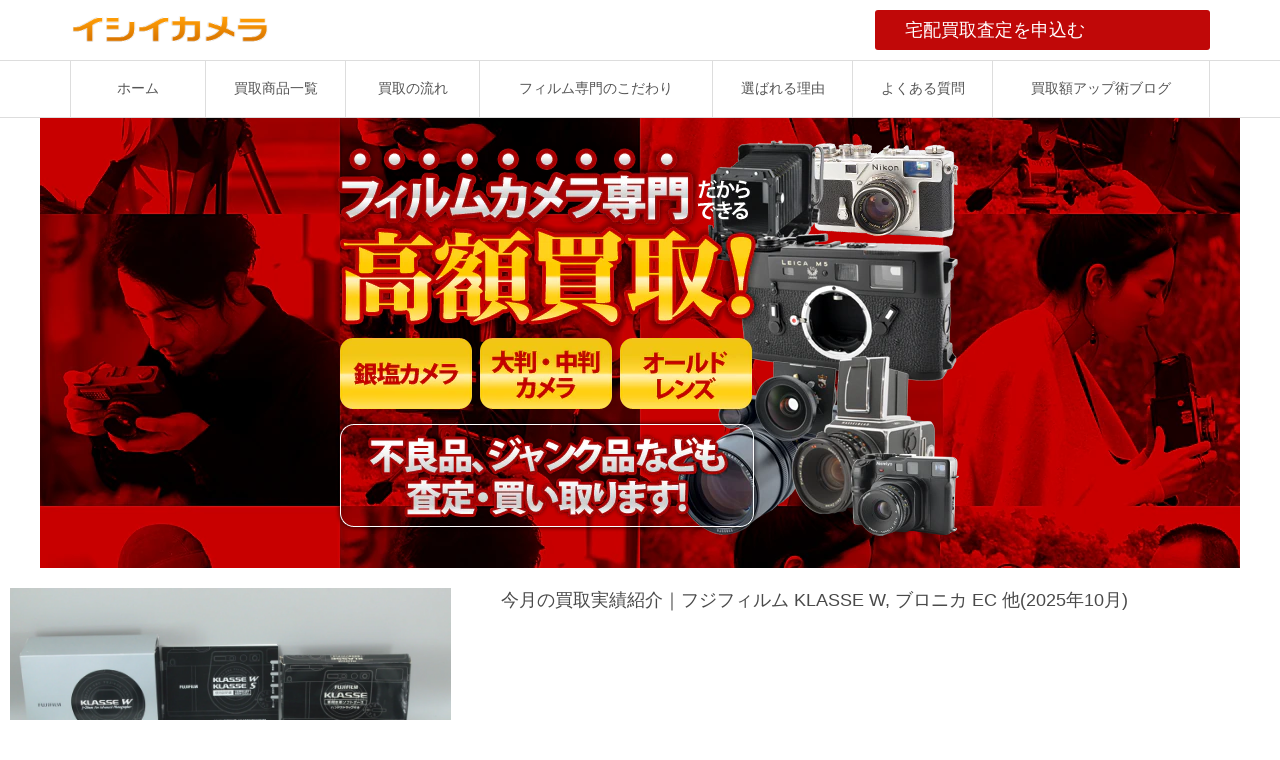

--- FILE ---
content_type: text/html; charset=utf-8
request_url: https://ishiicamera.com/__/tags/%E3%83%95%E3%82%B8%E3%83%95%E3%82%A3%E3%83%AB%E3%83%A0
body_size: 12585
content:
<!DOCTYPE html><html lang="ja"><head><meta charSet="utf-8"/><meta name="viewport" content="width=device-width"/><meta property="og:locale" content="ja_JP"/><meta property="og:type" content="article"/><meta property="og:title" content="フジフィルム"/><meta property="og:description" content=""/><meta property="og:site_name" content="イシイカメラ"/><meta property="twitter:card" content="summary_large_image"/><meta property="twitter:title" content="フジフィルム"/><meta property="twitter:description" content=""/><title>フジフィルム</title><meta name="description" content=""/><link rel="canonical" href="https://ishiicamera.com/__/tags/フジフィルム"/><meta property="og:url" content="https://ishiicamera.com/__/tags/フジフィルム"/><link rel="shortcut icon" type="image/x-icon" href="https://ferret-one.akamaized.net/images/5b0fa672256aa638de002365/original.x-icon?utime=1527752306"/><link href="https://ferret-one.akamaized.net/cms/website/build_20251223154906/css/theme/cms/navi/style.css" rel="stylesheet"/><link href="https://ferret-one.akamaized.net/cms/website/build_20251223154906/css/theme/cms/fo-base.css" rel="stylesheet"/><link href="https://ferret-one.akamaized.net/cms/website/build_20251223154906/css/font-awesome.min.css" rel="stylesheet"/><style class="colors-class-list"></style><link href="https://ferret-one.akamaized.net/cms/website/build_20251223154906/css/global.css" rel="stylesheet"/><link href="/__/custom_css/sites/c18050919468?utime=1768841035826" rel="stylesheet"/><link href="/__/custom_css/pages/5af2b93769ef174dfd00ec94?utime=1768841035826" rel="stylesheet"/><meta name="next-head-count" content="22"/><script data-nscript="beforeInteractive">(function(w,d,s,l,i){w[l]=w[l]||[];w[l].push({'gtm.start':
    new Date().getTime(),event:'gtm.js'});var f=d.getElementsByTagName(s)[0],
    j=d.createElement(s),dl=l!='dataLayer'?'&l='+l:'';j.async=true;j.src=
    '//www.googletagmanager.com/gtm.js?id='+i+dl;f.parentNode.insertBefore(j,f);
    })(window,document,'script','dataLayer','GTM-N6268B4');</script><link rel="preload" href="https://ferret-one.akamaized.net/cms/website/build_20251223154906/_next/static/css/3a2542541ae0a365.css" as="style"/><link rel="stylesheet" href="https://ferret-one.akamaized.net/cms/website/build_20251223154906/_next/static/css/3a2542541ae0a365.css" data-n-p=""/><link rel="preload" href="https://ferret-one.akamaized.net/cms/website/build_20251223154906/_next/static/css/86b167a98608df1a.css" as="style"/><link rel="stylesheet" href="https://ferret-one.akamaized.net/cms/website/build_20251223154906/_next/static/css/86b167a98608df1a.css" data-n-p=""/><noscript data-n-css=""></noscript><script defer="" nomodule="" src="https://ferret-one.akamaized.net/cms/website/build_20251223154906/_next/static/chunks/polyfills-c67a75d1b6f99dc8.js"></script><script src="https://ferret-one.akamaized.net/cms/website/build_20251223154906/javascripts/jquery-1.12.4.js" defer="" data-nscript="beforeInteractive"></script><script src="https://ferret-one.akamaized.net/cms/website/build_20251223154906/_next/static/chunks/webpack-a738e8c1c930f04e.js" defer=""></script><script src="https://ferret-one.akamaized.net/cms/website/build_20251223154906/_next/static/chunks/framework-79bce4a3a540b080.js" defer=""></script><script src="https://ferret-one.akamaized.net/cms/website/build_20251223154906/_next/static/chunks/main-f7336f9dc76502ff.js" defer=""></script><script src="https://ferret-one.akamaized.net/cms/website/build_20251223154906/_next/static/chunks/pages/_app-1c1efe28789e670d.js" defer=""></script><script src="https://ferret-one.akamaized.net/cms/website/build_20251223154906/_next/static/chunks/fec483df-e0f7afedb46a82ad.js" defer=""></script><script src="https://ferret-one.akamaized.net/cms/website/build_20251223154906/_next/static/chunks/1064-924f96e470c13a47.js" defer=""></script><script src="https://ferret-one.akamaized.net/cms/website/build_20251223154906/_next/static/chunks/1601-384935cec67d4297.js" defer=""></script><script src="https://ferret-one.akamaized.net/cms/website/build_20251223154906/_next/static/chunks/9257-a8076b1d1a5615f0.js" defer=""></script><script src="https://ferret-one.akamaized.net/cms/website/build_20251223154906/_next/static/chunks/131-01563986ccbef7bf.js" defer=""></script><script src="https://ferret-one.akamaized.net/cms/website/build_20251223154906/_next/static/chunks/6851-c311f6e494cfc678.js" defer=""></script><script src="https://ferret-one.akamaized.net/cms/website/build_20251223154906/_next/static/chunks/6915-fdceaa29a1ffee57.js" defer=""></script><script src="https://ferret-one.akamaized.net/cms/website/build_20251223154906/_next/static/chunks/7224-5cc81e69d876ceba.js" defer=""></script><script src="https://ferret-one.akamaized.net/cms/website/build_20251223154906/_next/static/chunks/7938-9b2941f070878cc5.js" defer=""></script><script src="https://ferret-one.akamaized.net/cms/website/build_20251223154906/_next/static/chunks/pages/website/%5BsiteName%5D/tags/%5BtagId%5D-9b62794f07462c45.js" defer=""></script><script src="https://ferret-one.akamaized.net/cms/website/build_20251223154906/_next/static/kz13Hgu_ifot1hNRU-nbp/_buildManifest.js" defer=""></script><script src="https://ferret-one.akamaized.net/cms/website/build_20251223154906/_next/static/kz13Hgu_ifot1hNRU-nbp/_ssgManifest.js" defer=""></script></head><body id="page-custom-css-id"><div id="__next" data-reactroot=""><noscript><iframe title="gtm" src="https://www.googletagmanager.com/ns.html?id=GTM-N6268B4" height="0" width="0" style="display:none;visibility:hidden"></iframe></noscript><div id="page-show" page_title="ホーム" form_page="false"></div><div id="page-analyse" data-id="5af2b93769ef174dfd00ec94" style="display:none"></div><div class="navi-002-01 two_row_sticky-navi__8HtZT"><header class="clearfix" role="banner" id="navigations" style="background-color:#FFFFFF;border:outset #FFFFFF 0px;width:100%;box-sizing:border-box"><div class="inner"><div class="navigation-cont clearfix"><div class="logo"><h1><a href="/"><img src="https://ferret-one.akamaized.net/images/5afa7b379229381d0000110c/original.png?utime=1526364983" alt="イシイカメラ" width="300" height="75"/></a></h1></div><div class="cont"><div class="row row-1"><div class="col col-1" style="background-color:#FFFFFF;padding:0px 0px 0px 0px"></div><div class="col col-2" style="background-color:#FFFFFF;padding:0px 0px 0px 0px"><div class="component component-1 button"><div class="button-cont right"><a href="/order" target="_self" class="right size-m red">宅配買取査定を申込む　　 　　　</a></div></div></div></div></div></div><nav class="main-menu navigation-hide-border navigation-font-family pc" style="font-family:;height:;min-height:;padding:;margin:;border:;overflow:;justify-content:"><ul class="clearfix"><li class="level-01"><a href="/index">ホーム</a></li><li class="level-01"><a href="/list">買取商品一覧</a></li><li class="level-01"><a href="/flow">買取の流れ</a></li><li class="level-01"><a href="/filmcamera">フィルム専門のこだわり</a></li><li class="level-01"><a href="/reason">選ばれる理由</a></li><li class="level-01"><a href="/faq">よくある質問</a></li><li class="level-01"><a href="/blog">買取額アップ術ブログ</a></li></ul></nav></div></header></div><div class="clearfix theme-fo-base v2-0 no-breadcrumbs" id="fo-base"><div class="main-visual" style="background-image:url(https://ferret-one.akamaized.net/images/5b02c566014c8e04f200b2e7/original.png?utime=1526908262);background-repeat:repeat-y;padding:0px 0px 0px 0px;min-height:300px;background-size:auto"><div class="overlay"></div><div class="clearfix main-visual-content"><div class="row row-1" style="padding:0px 0px 0px 0px"><div class="col col-1" style="width:100%"><div class="component component-1 image resizeable-comp align-center" style="padding:10px 0px 10px 0px;text-align:center"><img loading="lazy" id="" src="https://ferret-one.akamaized.net/images/5afba20d014c8e3aa5000a2f/original.png?utime=1526440461" alt="フィルムカメラ専門だからできる高額買取!銀塩カメラ、大判・中判カメラ、オールドレンズ、不良品、ジャンク品なども買い取ります!" class="" style="width:640px;border-radius:0;max-width:100%" height="400" width="640" role="presentation"/></div></div></div></div></div><div class="wrapper clearfix none page-5af2b93769ef174dfd00ec94"><div class="contents"><div class="entry-list tag-preview styles_preview__H7Kl8"><article itemscope="" itemType="https://schema.org/Article"><div class="article-thumbnail"><a href="/blog/zisseki202510"><img loading="lazy" id="" src="https://ferret-one.akamaized.net/images/69140aa793e1531814bf3927/large.jpeg?utime=1762921127" alt="" class="" height="1066" width="1600" role="presentation"/></a></div><div class="article-cont"><h2 class="article-title" itemProp="headline"><a href="/blog/zisseki202510">今月の買取実績紹介｜フジフィルム  KLASSE W, ブロニカ EC 他(2025年10月)</a></h2><div class="article-meta-info"><p class="tag-lists clearfix"><a href="/__/tags/%E4%B8%AD%E5%88%A4" class="article-tags">中判</a><a href="/__/tags/%E3%83%95%E3%82%B8%E3%83%95%E3%82%A3%E3%83%AB%E3%83%A0" class="article-tags">フジフィルム</a><a href="/__/tags/%E5%A4%A7%E5%88%A4%E3%83%AC%E3%83%B3%E3%82%BA" class="article-tags">大判レンズ</a><a href="/__/tags/%E3%82%B3%E3%83%B3%E3%83%91%E3%82%AF%E3%83%88%E3%82%AB%E3%83%A1%E3%83%A9" class="article-tags">コンパクトカメラ</a><a href="/__/tags/%E3%83%9E%E3%83%9F%E3%83%A4" class="article-tags">マミヤ</a><a href="/__/tags/%E3%83%96%E3%83%AD%E3%83%8B%E3%82%AB" class="article-tags">ブロニカ</a><a href="/__/tags/%E3%82%B7%E3%83%A5%E3%83%8A%E3%82%A4%E3%83%80%E3%83%BC" class="article-tags">シュナイダー</a></p><span class="post-date"><time dateTime="2025-11-12T05:07:32.052Z" itemProp="datePublished">2025-11-12 05:07</time></span><span class="article-author">著者：Akihiko Suda</span></div></div></article><article itemscope="" itemType="https://schema.org/Article"><div class="article-thumbnail"><a href="/blog/zisseki202506"><img loading="lazy" id="" src="https://ferret-one.akamaized.net/images/687b956b36c9f760d604430e/large.jpeg?utime=1752929643" alt="" class="" height="1066" width="1600" role="presentation"/></a></div><div class="article-cont"><h2 class="article-title" itemProp="headline"><a href="/blog/zisseki202506">今月の買取実績紹介｜フジ GS645W, ニコン マミヤ N 80mm F4 L 他(2025年6月)</a></h2><div class="article-meta-info"><p class="tag-lists clearfix"><a href="/__/tags/%E4%B8%AD%E5%88%A4" class="article-tags">中判</a><a href="/__/tags/%E3%83%8B%E3%82%B3%E3%83%B3" class="article-tags">ニコン</a><a href="/__/tags/%E3%83%95%E3%82%B8%E3%83%95%E3%82%A3%E3%83%AB%E3%83%A0" class="article-tags">フジフィルム</a><a href="/__/tags/%E5%A4%A7%E5%88%A4%E3%83%AC%E3%83%B3%E3%82%BA" class="article-tags">大判レンズ</a><a href="/__/tags/%E3%83%9E%E3%83%9F%E3%83%A4" class="article-tags">マミヤ</a></p><span class="post-date"><time dateTime="2025-07-19T14:01:58.615Z" itemProp="datePublished">2025-07-19 14:01</time></span><span class="article-author">著者：Akihiko Suda</span></div></div></article><article itemscope="" itemType="https://schema.org/Article"><div class="article-thumbnail"><a href="/blog/zisseki202505"><img loading="lazy" id="" src="https://ferret-one.akamaized.net/images/684cc83f77af0236de0cf682/large.jpeg?utime=1749862463" alt="" class="" height="1066" width="1600" role="presentation"/></a></div><div class="article-cont"><h2 class="article-title" itemProp="headline"><a href="/blog/zisseki202505">今月の買取実績紹介｜キャノン EOS 1V, フジフィルム G617 他(2025年5月)</a></h2><div class="article-meta-info"><p class="tag-lists clearfix"><a href="/__/tags/%E4%B8%AD%E5%88%A4" class="article-tags">中判</a><a href="/__/tags/%E3%82%AD%E3%83%A3%E3%83%8E%E3%83%B3" class="article-tags">キャノン</a><a href="/__/tags/%E3%83%95%E3%82%B8%E3%83%95%E3%82%A3%E3%83%AB%E3%83%A0" class="article-tags">フジフィルム</a><a href="/__/tags/%E3%83%AC%E3%83%B3%E3%82%B8%E3%83%95%E3%82%A1%E3%82%A4%E3%83%B3%E3%83%80%E3%83%BC" class="article-tags">レンジファインダー</a><a href="/__/tags/%E3%83%9E%E3%83%9F%E3%83%A4" class="article-tags">マミヤ</a></p><span class="post-date"><time dateTime="2025-06-14T01:38:34.049Z" itemProp="datePublished">2025-06-14 01:38</time></span><span class="article-author">著者：Akihiko Suda</span></div></div></article><article itemscope="" itemType="https://schema.org/Article"><div class="article-thumbnail"><a href="/blog/zisseki202504"><img loading="lazy" id="" src="https://ferret-one.akamaized.net/images/68246a5aa843e803f3a45817/large.jpeg?utime=1747216987" alt="" class="" height="1066" width="1600" role="presentation"/></a></div><div class="article-cont"><h2 class="article-title" itemProp="headline"><a href="/blog/zisseki202504">今月の買取実績紹介｜マミヤ RB67 Pro, フジフィルムGW690II 他(2025年4月)</a></h2><div class="article-meta-info"><p class="tag-lists clearfix"><a href="/__/tags/%E4%B8%AD%E5%88%A4" class="article-tags">中判</a><a href="/__/tags/%E3%82%B3%E3%83%B3%E3%82%BF%E3%83%83%E3%82%AF%E3%82%B9" class="article-tags">コンタックス</a><a href="/__/tags/%E3%83%95%E3%82%B8%E3%83%95%E3%82%A3%E3%83%AB%E3%83%A0" class="article-tags">フジフィルム</a><a href="/__/tags/%E3%83%AC%E3%83%B3%E3%82%B8%E3%83%95%E3%82%A1%E3%82%A4%E3%83%B3%E3%83%80%E3%83%BC" class="article-tags">レンジファインダー</a><a href="/__/tags/%E3%83%9E%E3%83%9F%E3%83%A4" class="article-tags">マミヤ</a></p><span class="post-date"><time dateTime="2025-05-14T10:48:14.693Z" itemProp="datePublished">2025-05-14 10:48</time></span><span class="article-author">著者：Akihiko Suda</span></div></div></article><article itemscope="" itemType="https://schema.org/Article"><div class="article-thumbnail"><a href="/blog/zisseki202409"><img loading="lazy" id="" src="https://ferret-one.akamaized.net/images/670f83da7da58b0650ba4230/large.jpeg?utime=1729070042" alt="" class="" height="1066" width="1600" role="presentation"/></a></div><div class="article-cont"><h2 class="article-title" itemProp="headline"><a href="/blog/zisseki202409">今月の買取実績紹介｜ローライ 4.0 FW, セコニック L-508他(2024年9月)</a></h2><div class="article-meta-info"><p class="tag-lists clearfix"><a href="/__/tags/%E4%B8%AD%E5%88%A4" class="article-tags">中判</a><a href="/__/tags/%E3%83%AD%E3%83%BC%E3%83%A9%E3%82%A4%E3%83%95%E3%83%AC%E3%83%83%E3%82%AF%E3%82%B9" class="article-tags">ローライフレックス</a><a href="/__/tags/%E3%83%9A%E3%83%B3%E3%82%BF%E3%83%83%E3%82%AF%E3%82%B9" class="article-tags">ペンタックス</a><a href="/__/tags/%E3%83%95%E3%82%B8%E3%83%95%E3%82%A3%E3%83%AB%E3%83%A0" class="article-tags">フジフィルム</a><a href="/__/tags/%E3%83%9E%E3%83%9F%E3%83%A4" class="article-tags">マミヤ</a><a href="/__/tags/%E4%BA%8C%E7%9C%BC%E3%83%AC%E3%83%95" class="article-tags">二眼レフ</a><a href="/__/tags/%E9%9C%B2%E5%87%BA%E8%A8%88" class="article-tags">露出計</a></p><span class="post-date"><time dateTime="2024-10-16T10:28:15.612Z" itemProp="datePublished">2024-10-16 10:28</time></span><span class="article-author">著者：Akihiko Suda</span></div></div></article><article itemscope="" itemType="https://schema.org/Article"><div class="article-thumbnail"><a href="/blog/zisseki202408"><img loading="lazy" id="" src="https://ferret-one.akamaized.net/images/66dfa3c287f792203c3682bb/large.jpeg?utime=1725932482" alt="" class="" height="1066" width="1600" role="presentation"/></a></div><div class="article-cont"><h2 class="article-title" itemProp="headline"><a href="/blog/zisseki202408">今月の買取実績紹介｜フジ GA645, GW690III, GX680III 他(2024年8月)</a></h2><div class="article-meta-info"><p class="tag-lists clearfix"><a href="/__/tags/%E4%B8%AD%E5%88%A4" class="article-tags">中判</a><a href="/__/tags/%E3%83%95%E3%82%B8%E3%83%95%E3%82%A3%E3%83%AB%E3%83%A0" class="article-tags">フジフィルム</a><a href="/__/tags/%E3%83%91%E3%83%8E%E3%83%A9%E3%83%9E%E3%82%AB%E3%83%A1%E3%83%A9" class="article-tags">パノラマカメラ</a></p><span class="post-date"><time dateTime="2024-09-10T02:46:06.328Z" itemProp="datePublished">2024-09-10 02:46</time></span><span class="article-author">著者：Akihiko Suda</span></div></div></article><article itemscope="" itemType="https://schema.org/Article"><div class="article-thumbnail"><a href="/blog/fuji/gx680"><img loading="lazy" id="" src="https://ferret-one.akamaized.net/images/5c274fd75b3a430d5e0000b0/large.jpeg?utime=1546080215" alt="" class="" height="850" width="1280" role="presentation"/></a></div><div class="article-cont"><h2 class="article-title" itemProp="headline"><a href="/blog/fuji/gx680">フジフィルム GX680 (II, III, GX680S, IIIS)｜3型の買取相場は上昇基調</a></h2><div class="article-meta-info"><p class="tag-lists clearfix"><a href="/__/tags/%E4%B8%AD%E5%88%A4" class="article-tags">中判</a><a href="/__/tags/%E3%83%95%E3%82%B8%E3%83%95%E3%82%A3%E3%83%AB%E3%83%A0" class="article-tags">フジフィルム</a></p><span class="post-date"><time dateTime="2024-08-01T14:05:46.554Z" itemProp="datePublished">2024-08-01 14:05</time></span><span class="article-author">著者：Akihiko Suda</span></div></div></article><article itemscope="" itemType="https://schema.org/Article"><div class="article-thumbnail"><a href="/blog/fuji/gs645"><img loading="lazy" id="" src="https://ferret-one.akamaized.net/images/5bf93acf5b3a43590c000525/large.jpeg?utime=1543060175" alt="" class="" height="680" width="1024" role="presentation"/></a></div><div class="article-cont"><h2 class="article-title" itemProp="headline"><a href="/blog/fuji/gs645">フジフィルム GS645 (W, S)｜フジの中判は総じて買取価格上昇中</a></h2><div class="article-meta-info"><p class="tag-lists clearfix"><a href="/__/tags/%E4%B8%AD%E5%88%A4" class="article-tags">中判</a><a href="/__/tags/%E3%83%95%E3%82%B8%E3%83%95%E3%82%A3%E3%83%AB%E3%83%A0" class="article-tags">フジフィルム</a></p><span class="post-date"><time dateTime="2024-08-01T14:02:27.739Z" itemProp="datePublished">2024-08-01 14:02</time></span><span class="article-author">著者：Akihiko Suda</span></div></div></article><article itemscope="" itemType="https://schema.org/Article"><div class="article-thumbnail"><a href="/blog/fujifilm/natura_classica"><img loading="lazy" id="" src="https://ferret-one.akamaized.net/images/5b73fb3a979afc04f700e09d/large.jpeg?utime=1534327610" alt="" class="" height="680" width="1024" role="presentation"/></a></div><div class="article-cont"><h2 class="article-title" itemProp="headline"><a href="/blog/fujifilm/natura_classica">フジフィルム ナチュラ クラシカ｜写ルンですやチェキの人気で買取価格上昇か？</a></h2><div class="article-meta-info"><p class="tag-lists clearfix"><a href="/__/tags/%E3%83%95%E3%82%B8%E3%83%95%E3%82%A3%E3%83%AB%E3%83%A0" class="article-tags">フジフィルム</a><a href="/__/tags/%E3%82%B3%E3%83%B3%E3%83%91%E3%82%AF%E3%83%88%E3%82%AB%E3%83%A1%E3%83%A9" class="article-tags">コンパクトカメラ</a></p><span class="post-date"><time dateTime="2024-08-01T14:02:21.993Z" itemProp="datePublished">2024-08-01 14:02</time></span><span class="article-author">著者：Akihiko Suda</span></div></div></article><article itemscope="" itemType="https://schema.org/Article"><div class="article-thumbnail"><a href="/blog/fujifilm/klasse"><img loading="lazy" id="" src="https://ferret-one.akamaized.net/images/5b72cd357f0ebd449c00362e/large.jpeg?utime=1534250293" alt="" class="" height="402" width="600" role="presentation"/></a></div><div class="article-cont"><h2 class="article-title" itemProp="headline"><a href="/blog/fujifilm/klasse">フジフィルム クラッセ (W、S)｜高級コンパクト並みに買取価格上昇</a></h2><div class="article-meta-info"><p class="tag-lists clearfix"><a href="/__/tags/%E3%83%95%E3%82%B8%E3%83%95%E3%82%A3%E3%83%AB%E3%83%A0" class="article-tags">フジフィルム</a><a href="/__/tags/%E3%82%B3%E3%83%B3%E3%83%91%E3%82%AF%E3%83%88%E3%82%AB%E3%83%A1%E3%83%A9" class="article-tags">コンパクトカメラ</a></p><span class="post-date"><time dateTime="2024-08-01T13:14:18.306Z" itemProp="datePublished">2024-08-01 13:14</time></span><span class="article-author">著者：Akihiko Suda</span></div></div></article><div class="row"><div class="col-md-12"><div class="text-center"><nav><ul class="pagination"><li class="page active"><a>1</a></li><li class="page"><a href="/__/tags/%E3%83%95%E3%82%B8%E3%83%95%E3%82%A3%E3%83%AB%E3%83%A0?page=2">2</a></li><li class="page"><a href="/__/tags/%E3%83%95%E3%82%B8%E3%83%95%E3%82%A3%E3%83%AB%E3%83%A0?page=3">3</a></li><li class="page"><a href="/__/tags/%E3%83%95%E3%82%B8%E3%83%95%E3%82%A3%E3%83%AB%E3%83%A0?page=4">4</a></li><li class="next_page"><a href="/__/tags/%E3%83%95%E3%82%B8%E3%83%95%E3%82%A3%E3%83%AB%E3%83%A0?page=2">&gt;</a></li><li class="last"><a href="/__/tags/%E3%83%95%E3%82%B8%E3%83%95%E3%82%A3%E3%83%AB%E3%83%A0?page=4">&gt;&gt;</a></li></ul></nav></div></div></div></div></div></div><div class="foot" style="background-color:#000000"><div class="foot-cont"><div class="row row-1"><div class="col col-1" style="width:100%"><div class="component component-1 text text-align-left" style="overflow-wrap:break-word"><em class="strong">【メニュー】</em></div><div class="component component-2 list horizontal none"><ul style="overflow-wrap:break-word"><li><a href="/index" target="_self">ホーム</a></li><li><a href="/list" target="_self">買取商品一覧</a></li><li><a href="/flow" target="_self">買取の流れ</a></li><li><a href="/filmcamera" target="_self">フィルム専門のこだわり</a></li><li><a href="/reason" target="_self">選ばれる理由</a></li><li><a href="/faq" target="_self">よくある質問</a></li><li><a href="/blog" target="_self">買取額アップ術ブログ</a></li></ul></div><div class="component component-3 list horizontal none" style="padding:0px 0px 0px 0px"><ul style="overflow-wrap:break-word"><li><a href="/company" target="_self">運営会社</a></li><li><a href="/company" target="_self">特定商取引法</a></li><li><a href="/privacypolicy" target="_self">プライバシーポリシー</a></li><li><a href="/disclaimer" target="_self">利用規約</a></li></ul></div><div class="component component-4 text text-align-left" style="padding:20px 0px 0px 0px;overflow-wrap:break-word"><em class="strong">【メーカー別買取商品例】</em></div><div class="component component-5 list horizontal none"><ul style="overflow-wrap:break-word"><li><a href="/leica" target="_self">ライカ Leica</a></li><li><a href="/hasselblad" target="_self">ハッセルブラッド Hasselblad</a></li><li><a href="/nikon" target="_self">ニコン Nikon</a></li><li><a href="/canon" target="_self">キャノン Canon</a></li><li><a href="/contax" target="_self">コンタックス Contax</a></li><li><a href="/pentax" target="_self">ペンタックス Pentax</a></li><li><a href="/fujifilm" target="_self">フジフィルム Fujifilm</a></li><li><a href="/mamiya" target="_self">マミヤ Mamiya</a></li><li><a href="/rolleiflex" target="_self">ローライフレックス Rollei</a></li><li><a href="/minolta" target="_self">ミノルタ Minolta</a></li><li><a href="/olympus" target="_self">オリンパス Olympus</a></li><li><a href="/bronica" target="_self">ブロニカ Bronica</a></li><li><a href="/ricoh" target="_self">リコー Ricoh</a></li><li><a href="/voigtlander" target="_self">フォクトレンダー Voigtlander</a></li><li><a href="/zeiss" target="_self">カールツァイス Carl Zeiss</a></li><li><a href="/schneider" target="_self">シュナイダー Schneider</a></li><li><a href="/linhof" target="_self">リンホフ Linhof</a></li><li><a href="/toyo" target="_self">トヨ Toyo</a></li><li><a href="/wista" target="_self">ウィスタ Wista</a></li><li><a href="/sigma" target="_self">シグマ Sigma</a></li><li><a href="/tamron" target="_self">タムロン Tamron</a></li><li><a href="/tokina" target="_self">トキナー Tokina</a></li><li><a href="/others" target="_self">その他 Others</a></li></ul></div></div></div><div class="row row-2"><div class="col col-1"><div class="component component-1 border"><hr class="type03 border-margin-small"/></div></div></div><div class="row row-3" style="padding:0px 0px 0px 0px"><div class="col col-1" style="width:50%"><div class="component component-1 text text-align-center" style="overflow-wrap:break-word"><span class="font-size-11px">フィルムカメラ、大判・中判カメラ、オールドレンズ買取専門</span><br /><em class="strong font-size-28px">イシイカメラ</em><br /><span class="font-size-12px">古物商許可証番号　東京都公安委員会 第302181407774号<br /></span></div></div><div class="col col-2" style="width:50%"><div class="component component-1 text text-align-center" style="padding:0px 0px 0px 0px;overflow-wrap:break-word"><span class="font-size-12px">＜ 買取査定のお申込み、ご相談などは &gt;</span><em class="strong"> </em><span class="font-size-12px"><br /> フリーダイヤル： </span><em class="font-size-28px strong">0120-987-968</em><span class="font-size-12px"><br /></span><em class="font-size-12px strong strong"> </em><span class="font-size-12px">電話受付時間【10:00～19:00】<br /></span></div></div></div><div class="row row-4"><div class="col col-1"><div class="component component-1 border"><hr class="type03 border-margin-small"/></div></div></div></div><div class="foot-copyright"><p>© Ishii Camera all rights reserved.</p></div></div></div></div><script id="__NEXT_DATA__" type="application/json">{"props":{"pageProps":{"useTemplate":false,"site":{"_id":"5af2b919922938243e003eaa","name":"c18050919468","title":"イシイカメラ","public_powered_link":false,"theme":{"_id":"58b4cf57256aa667ab000000","color":"FFFFFF","name":"fo-base","display_name":"ferretOneBase","image_content_type":"image/png","image_file_size":"613048","image_fingerprint":"","status":true,"updated_at":"2020-11-05T01:49:34.534Z","created_at":"2017-02-28T01:16:07.730Z","is_sub_theme":false,"is_admin_theme":false,"theme_type":"","site_type_id":"undefined","description":""},"cms_ver":"v2-0","semantic_html":false,"use_theme_navi_css":true,"js_script_enable":false,"google_tagmanager_id":"GTM-N6268B4","show_top_breadcrumb":false,"favicon_id":"5b0fa672256aa638de002364","public_with_test_mode":false,"access_tracking":true,"rss_feed":"","domain":"ishiicamera.com","google_webmaster_content":"YPiINyLI1Bfa5-WeDuQqZMCWQhmtMai-JNZqmx81V2g","allow_sanitize":true,"cert":{"_id":"5b1264989229382fb10050d9","status":"free_cert","expires_at":"2026-03-17T15:00:00.000Z","current_domain":"ishiicamera.com","updated_at":"2025-12-18T17:08:24.162Z","created_at":"2018-06-02T09:34:38.481Z","use_sans":false},"ad_storage":false,"analytics_storage":false},"page":{"_id":"5af2b93769ef174dfd00ec94","name":"ホーム","base_design_id":"63f3150fbc78e60032f18b21","sidebar_position":"none","path":"/index","use_created_at_list":true},"layoutElements":{"navi":{"_id":"6036420840f30914337112bc","_type":"NaviElement","brand_title_font_weight_bold":true,"brand_title_color":"000000","use_brand_logo":true,"show_navi":true,"font_type":"","sass_str":".navi, .navi-001-01, .navi-002-01 {\n  /* sample */\n}\n","bg_color":"FFFFFF","bg_image_id":null,"bg_position":null,"border_color":"FFFFFF","border_width":0,"brand_title":null,"business_time":null,"created_at":"2017-02-28T09:58:05.503Z","fix_navi":true,"hide_border":false,"klass":null,"logo_id":"5afa7b379229381d0000110b","logo_link":null,"margin_bottom":null,"margin_left":null,"margin_right":null,"margin_top":null,"no_bg_image":false,"old_style":false,"phone_number":null,"updated_at":"2024-05-15T10:05:46.317Z","brand_title_font_size":"medium","rows_count":"2","menu_items_count":"8","bg_repeat":null,"border_style":"outset","rows":[{"_id":"58b549ad014c8e3ea10003fc","_type":"Row","sass_str":".row {\n  /* sample */\n}\n","background_src":null,"bg_color":null,"bg_image_id":null,"bg_position":null,"bg_repeat":null,"block_group":null,"border_color":null,"border_style":null,"border_width":null,"created_at":"2017-02-28T09:58:05.503Z","invisible":false,"klass":null,"margin_bottom":null,"margin_left":null,"margin_right":null,"margin_top":null,"mobile_reverse_order":false,"no_bg_image":false,"updated_at":"2017-02-28T09:58:05.503Z","columns":[{"_id":"58b549ad014c8e3ea10003fd","sass_str":".col {\n  /* sample */\n}\n","_type":"Column","background_src":null,"bg_color":"FFFFFF","bg_image_id":null,"bg_position":null,"bg_repeat":null,"border_color":null,"border_style":null,"border_width":null,"created_at":"2017-02-28T09:58:05.503Z","klass":null,"margin_bottom":0,"margin_left":0,"margin_right":0,"margin_top":null,"no_bg_image":false,"updated_at":"2017-02-28T09:58:05.503Z","width_percent":null},{"_id":"58b549ad014c8e3ea10003fe","sass_str":".col {\n  /* sample */\n}\n","_type":"Column","background_src":null,"bg_color":"FFFFFF","bg_image_id":null,"bg_position":null,"bg_repeat":null,"border_color":null,"border_style":null,"border_width":null,"created_at":"2017-02-28T09:58:05.503Z","klass":null,"margin_bottom":0,"margin_left":0,"margin_right":0,"margin_top":null,"no_bg_image":false,"updated_at":"2017-02-28T09:58:05.503Z","width_percent":null,"components":[{"_id":"9b1a7872174f6c329b9aa621","_type":"ButtonComponent","sass_str":".component.button {\n  /* sample */\n}\n","actiontype":"click","align":"left","background_src":null,"bg_color":"","bg_image_id":null,"bg_position":"","bg_repeat":null,"border_color":"","border_style":null,"border_width":null,"button_color":"red","button_color_customize":null,"button_link":null,"button_position":"right","button_size":"medium","button_text":"宅配買取査定を申込む　　 　　　","color":null,"component_control":null,"content":null,"created_at":"2018-05-19T09:47:17.575Z","event":"","font_size":null,"font_weight":null,"invisible":false,"klass":"","label":"","lp_cta":false,"margin_bottom":null,"margin_left":null,"margin_right":null,"margin_top":null,"no_bg_image":false,"updated_at":"2018-05-16T11:40:25.829Z","link":{"_id":"6036420840f3091433711223","open_target":"_self","article_id":null,"blog_id":null,"download_link":"","heading_component_id":"","heading_element_id":null,"no_follow":false,"page_id":"5af2b93469ef174dfd00ebce","title":"買取査定申込み","url":"/order"},"mobile_component":{"_id":"587d9e8934e7850206cdb4ec","_type":"ButtonComponent","sass_str":".component.button {\n  /* sample */\n}\n","actiontype":"click","align":"left","background_src":null,"bg_color":"","bg_image_id":null,"bg_position":"","bg_repeat":null,"border_color":"","border_style":null,"border_width":null,"button_color":"red","button_color_customize":null,"button_link":null,"button_position":"center","button_size":"medium","button_text":"　　宅配買取査定を申込む　　","color":null,"component_control":null,"content":null,"created_at":"2018-05-19T09:47:17.575Z","event":"","font_size":null,"font_weight":null,"invisible":false,"klass":"","label":"","lp_cta":false,"margin_bottom":null,"margin_left":null,"margin_right":null,"margin_top":null,"no_bg_image":false,"updated_at":"2018-05-16T11:40:25.829Z","link":{"_id":"6036420840f3091433711223","open_target":"_self","article_id":null,"blog_id":null,"download_link":"","heading_component_id":"","heading_element_id":null,"no_follow":false,"page_id":"5af2b93469ef174dfd00ebce","title":"買取査定申込み","url":"/order"}}}]}]}]},"header":{"_id":"56a5cd8f69702d02200d0500","bg_media_type":"image","bg_video_url":"","is_bg_video_mute_sound":true,"bg_video_fit_location":50,"bg_sp_image_position":"","bg_overlay_image_pattern":"bg_overlay_pattern_none","title_font_weight_bold":true,"title_color":"000000","sub_title_color":"000000","sass_str":".header, .main-visual {\n  /* sample */\n}\n","_type":"HeaderElement","attachment_id":null,"attachment_ids":[],"background_image_ids":[],"bg_color":"","bg_image_id":"5b02c566014c8e04f200b2e6","bg_position":null,"bg_repeat":"repeat-y","bg_sp_image_id":null,"bg_sp_image_repeat":null,"bg_texture_overlay_opacity":null,"bg_video_fit":"iframe-wrapper","border_color":"","border_style":null,"border_width":null,"created_at":"2016-01-25T07:23:59.115Z","is_bg_video_repeat":false,"klass":"","margin_bottom":0,"margin_left":null,"margin_right":null,"margin_top":0,"min_height":"300px","mobile_min_height":null,"no_bg_image":false,"old_style":false,"overlay_color":null,"overlay_opacity":null,"show_header":null,"sub_title":null,"sub_title_font_size":"small","sub_title_font_weight_bold":false,"title":null,"title_font_size":"medium","updated_at":"2024-06-28T15:27:56.271Z","use_sp_image":false,"rows":[{"_id":"56a5cd8f69702d02200f0500","_type":"Row","sass_str":".row {\n  /* sample */\n}\n","background_src":null,"bg_color":null,"bg_image_id":null,"bg_position":null,"bg_repeat":null,"block_group":null,"border_color":null,"border_style":null,"border_width":null,"created_at":"2016-01-25T07:23:59.115Z","invisible":false,"klass":"","margin_bottom":null,"margin_left":0,"margin_right":null,"margin_top":null,"mobile_reverse_order":false,"no_bg_image":false,"updated_at":"2024-06-28T15:27:56.270Z","isShadowed":false,"lp_cta":false,"columns":[{"_id":"56a5cd8f69702d0220110500","sass_str":".col {\n  /* sample */\n}\n","_type":"Column","background_src":null,"bg_color":null,"bg_image_id":null,"bg_position":null,"bg_repeat":null,"border_color":null,"border_style":null,"border_width":null,"created_at":"2016-01-25T07:23:59.115Z","klass":null,"margin_bottom":null,"margin_left":null,"margin_right":null,"margin_top":null,"no_bg_image":false,"updated_at":"2024-06-28T15:27:56.270Z","width_percent":100,"isShadowed":false,"lp_cta":false,"components":[{"_id":"5909c6f5cb5b3cfaa9f48865","fullsize":false,"sass_str":".component.image {\n  /* sample */\n}\n","_type":"ImageComponent","actiontype":"click","align":"center","alt":"フィルムカメラ専門だからできる高額買取!銀塩カメラ、大判・中判カメラ、オールドレンズ、不良品、ジャンク品なども買い取ります!","amana_attachment_id":null,"anchor_link":null,"attachment_id":"5afba20d014c8e3aa5000a2e","background_src":null,"bg_attachment_id":null,"bg_color":"","bg_image_id":null,"bg_position":"","bg_repeat":null,"border_color":"","border_radius":"0","border_style":null,"border_width":null,"component_control":null,"content":null,"created_at":"2018-05-16T03:15:55.671Z","default_image":null,"event":"","height":"auto","image_type":"image/png","img_version":"original","invisible":false,"klass":"","label":"","link_to_separate_window":false,"lp_cta":false,"margin_bottom":10,"margin_left":null,"margin_right":null,"margin_top":10,"no_bg_image":false,"pixta_attachment_id":null,"resized_image_content_type":null,"resized_image_file_name":null,"resized_image_file_size":null,"resized_image_fingerprint":null,"resized_image_id":"5afba20d014c8e3aa5000a2f","resized_image_updated_at":null,"updated_at":"2020-03-18T13:33:51.635Z","width":640,"link":{"_id":"60c9d516ba76b615b5396c03","open_target":"_self","article_id":null,"blog_id":null,"download_link":null,"heading_component_id":"","heading_element_id":null,"no_follow":false,"page_id":null,"title":"","url":""}}]}]}]},"footer":{"_id":"6036420840f30914337112bb","_type":"FooterElement","template":"# %{{trademark}}\n","sass_str":".foot {\n  /* sample */\n}\n","bg_color":"000000","bg_image_id":null,"bg_position":null,"border_color":null,"border_width":null,"copyright":"© Ishii Camera all rights reserved.","created_at":"2017-02-28T09:58:05.505Z","klass":null,"margin_bottom":null,"margin_left":null,"margin_right":null,"margin_top":null,"no_bg_image":false,"trademark":null,"updated_at":"2021-02-24T12:06:36.688Z","bg_repeat":null,"border_style":null,"rows":[{"_id":"3076abfd157f54754fec0391","_type":"Row","sass_str":".row {\n  /* sample */\n}\n","background_src":null,"bg_color":null,"bg_image_id":null,"bg_position":null,"bg_repeat":null,"block_group":null,"border_color":null,"border_style":null,"border_width":null,"created_at":"2018-05-17T10:37:25.867Z","invisible":false,"klass":null,"margin_bottom":null,"margin_left":null,"margin_right":null,"margin_top":null,"mobile_reverse_order":false,"no_bg_image":false,"updated_at":"2018-05-17T10:37:25.867Z","columns":[{"_id":"a921a216c082c0bff96ec909","sass_str":".col {\n  /* sample */\n}\n","_type":"Column","background_src":null,"bg_color":null,"bg_image_id":null,"bg_position":null,"bg_repeat":null,"border_color":null,"border_style":null,"border_width":null,"created_at":"2018-05-17T10:37:25.866Z","klass":null,"margin_bottom":null,"margin_left":null,"margin_right":null,"margin_top":null,"no_bg_image":false,"updated_at":"2018-05-17T10:37:25.866Z","width_percent":100,"components":[{"_id":"0ac4df3a3f77d537be421eb2","_type":"TextComponent","color":"black","sass_str":".component.text {\n  /* sample */\n}\n","align":"left","background_src":null,"bg_color":"","bg_image_id":null,"bg_position":"","bg_repeat":null,"border_color":"","border_style":null,"border_width":null,"class_color":"","class_name":null,"component_control":null,"content":"\u003cem class=\"strong\"\u003e【メニュー】\u003c/em\u003e","created_at":"2018-05-19T14:55:40.348Z","invisible":false,"klass":"","margin_bottom":null,"margin_left":null,"margin_right":null,"margin_top":null,"markdown_html":null,"mode":"rich_text","no_bg_image":false,"text_position":"left","updated_at":"2018-05-17T10:37:25.866Z"},{"_id":"c90648b03200e4264d5f2948","_type":"ListComponent","sass_str":".component.list {\n  /* sample */\n}\n","show_arrangement":true,"align":"left","arrangement":"horizontal","background_src":null,"bg_color":"","bg_image_id":null,"bg_position":"","bg_repeat":null,"border_color":"","border_style":null,"border_width":null,"color":null,"component_control":null,"content":"\u003cp style=\"text-align: left;\"\u003e\u003cspan style=\"font-size:12px;\"\u003e\u003ca data-hu-actiontype=\"\" data-hu-event=\"\" data-hu-label=\"\" href=\"#5af2b93769ef174dfd00ec94-b2cb4f056ab38bb13bc48a58\" target=\"_self\"\u003eホーム\u003c/a\u003e　\u003c/span\u003e\u003cspan style=\"font-size:12px;\"\u003e\u003ca data-hu-actiontype=\"\" data-hu-event=\"\" data-hu-label=\"\" href=\"#5af2b93769ef174dfd00ec94-b2cb4f056ab38bb13bc48a58\" target=\"_self\"\u003eフィルム専門の理由\u003c/a\u003e　\u003c/span\u003e\u003cspan style=\"font-size:12px;\"\u003e\u003ca data-hu-actiontype=\"\" data-hu-event=\"\" data-hu-label=\"\" href=\"#5af2b93769ef174dfd00ec94-b2cb4f056ab38bb13bc48a58\" target=\"_self\"\u003e買取の流れ\u003c/a\u003e　\u003c/span\u003e\u003cspan style=\"font-size:12px;\"\u003e\u003ca data-hu-actiontype=\"\" data-hu-event=\"\" data-hu-label=\"\" href=\"#5af2b93769ef174dfd00ec94-b2cb4f056ab38bb13bc48a58\" target=\"_self\"\u003e買取商品一覧\u003c/a\u003e　\u003c/span\u003e\u003cspan style=\"font-size:12px;\"\u003e\u003ca data-hu-actiontype=\"\" data-hu-event=\"\" data-hu-label=\"\" href=\"#5af2b93769ef174dfd00ec94-b2cb4f056ab38bb13bc48a58\" target=\"_self\"\u003eよくある質問\u003c/a\u003e\u003c/span\u003e\u003c/p\u003e\n","created_at":"2018-05-17T10:37:25.866Z","klass":"","list_style_type":"none","margin_bottom":null,"margin_left":null,"margin_right":null,"margin_top":null,"no_bg_image":false,"updated_at":"2018-05-17T10:37:25.866Z","links":[{"_id":"6036420840f30914337111da","open_target":"_self","article_id":null,"blog_id":null,"download_link":"","heading_component_id":"","heading_element_id":null,"no_follow":false,"page_id":"5af2b93769ef174dfd00ec94","title":"ホーム","url":"/index"},{"_id":"6036420840f30914337111db","open_target":"_self","article_id":null,"blog_id":null,"download_link":"","heading_component_id":"","heading_element_id":null,"no_follow":false,"page_id":"5afa824392293820ff000876","title":"買取商品一覧","url":"/list"},{"_id":"6036420840f30914337111dc","open_target":"_self","article_id":null,"blog_id":null,"download_link":"","heading_component_id":"","heading_element_id":null,"no_follow":false,"page_id":"5afd75dd256aa62f2e00a5c2","title":"買取の流れ","url":"/flow"},{"_id":"6036420840f30914337111dd","open_target":"_self","article_id":null,"blog_id":null,"download_link":"","heading_component_id":"","heading_element_id":null,"no_follow":false,"page_id":"5afa8038014c8e4d0f000000","title":"フィルム専門のこだわり","url":"/reason"},{"_id":"6036420840f30914337111de","open_target":"_self","article_id":null,"blog_id":null,"download_link":"","heading_component_id":"","heading_element_id":null,"no_follow":false,"page_id":"5b039f65014c8e63c800807e","title":"選ばれる理由","url":"/809075"},{"_id":"6036420840f30914337111df","open_target":"_self","article_id":null,"blog_id":null,"download_link":"","heading_component_id":"","heading_element_id":null,"no_follow":false,"page_id":"5afd7726014c8e01830055c8","title":"よくある質問","url":"/faq"},{"_id":"6036420840f30914337111e0","open_target":"_self","article_id":null,"blog_id":"5af2b94169ef174dfd00efbd","download_link":"","heading_component_id":null,"heading_element_id":null,"no_follow":false,"page_id":null,"title":"買取額アップ術ブログ","url":"/blog"}]},{"_id":"688774332b48e73f980c95df","_type":"ListComponent","sass_str":".component.list {\n  /* sample */\n}\n","show_arrangement":true,"align":"left","arrangement":"horizontal","background_src":null,"bg_color":"","bg_image_id":null,"bg_position":"","bg_repeat":null,"border_color":"","border_style":null,"border_width":null,"color":null,"component_control":null,"content":"\u003cp style=\"text-align: left;\"\u003e\u003cspan style=\"font-size:12px;\"\u003e\u003ca data-hu-actiontype=\"\" data-hu-event=\"\" data-hu-label=\"\" href=\"#5af2b93769ef174dfd00ec94-b2cb4f056ab38bb13bc48a58\" target=\"_self\"\u003eホーム\u003c/a\u003e　\u003c/span\u003e\u003cspan style=\"font-size:12px;\"\u003e\u003ca data-hu-actiontype=\"\" data-hu-event=\"\" data-hu-label=\"\" href=\"#5af2b93769ef174dfd00ec94-b2cb4f056ab38bb13bc48a58\" target=\"_self\"\u003eフィルム専門の理由\u003c/a\u003e　\u003c/span\u003e\u003cspan style=\"font-size:12px;\"\u003e\u003ca data-hu-actiontype=\"\" data-hu-event=\"\" data-hu-label=\"\" href=\"#5af2b93769ef174dfd00ec94-b2cb4f056ab38bb13bc48a58\" target=\"_self\"\u003e買取の流れ\u003c/a\u003e　\u003c/span\u003e\u003cspan style=\"font-size:12px;\"\u003e\u003ca data-hu-actiontype=\"\" data-hu-event=\"\" data-hu-label=\"\" href=\"#5af2b93769ef174dfd00ec94-b2cb4f056ab38bb13bc48a58\" target=\"_self\"\u003e買取商品一覧\u003c/a\u003e　\u003c/span\u003e\u003cspan style=\"font-size:12px;\"\u003e\u003ca data-hu-actiontype=\"\" data-hu-event=\"\" data-hu-label=\"\" href=\"#5af2b93769ef174dfd00ec94-b2cb4f056ab38bb13bc48a58\" target=\"_self\"\u003eよくある質問\u003c/a\u003e\u003c/span\u003e\u003c/p\u003e\n","created_at":"2018-05-17T10:37:25.866Z","klass":"","list_style_type":"none","margin_bottom":0,"margin_left":null,"margin_right":null,"margin_top":null,"no_bg_image":false,"updated_at":"2018-05-17T10:37:25.866Z","links":[{"_id":"6036420840f30914337111e2","open_target":"_self","article_id":null,"blog_id":null,"download_link":"","heading_component_id":"","heading_element_id":null,"no_follow":false,"page_id":"5af2b93669ef174dfd00ec47","title":"運営会社","url":"/company"},{"_id":"6036420840f30914337111e3","open_target":"_self","article_id":null,"blog_id":null,"download_link":"","heading_component_id":"","heading_element_id":null,"no_follow":false,"page_id":"5af2b93669ef174dfd00ec47","title":"特定商取引法","url":"/company"},{"_id":"6036420840f30914337111e4","open_target":"_self","article_id":null,"blog_id":null,"download_link":"","heading_component_id":"","heading_element_id":null,"no_follow":false,"page_id":"5af2b93f69ef174dfd00ef90","title":"プライバシーポリシー","url":"/privacypolicy"},{"_id":"6036420840f30914337111e5","open_target":"_self","article_id":null,"blog_id":null,"download_link":"","heading_component_id":"","heading_element_id":null,"no_follow":false,"page_id":"5afd7783256aa62f2500a2f7","title":"利用規約","url":"/disclaimer"}]},{"_id":"2075176ecd8477fe9b8b446b","_type":"TextComponent","color":"black","sass_str":".component.text {\n  /* sample */\n}\n","align":"left","background_src":null,"bg_color":"","bg_image_id":null,"bg_position":"","bg_repeat":null,"border_color":"","border_style":null,"border_width":null,"class_color":"","class_name":null,"component_control":null,"content":"\u003cem class=\"strong\"\u003e【メーカー別買取商品例】\u003c/em\u003e","created_at":"2018-05-17T10:37:25.866Z","invisible":false,"klass":"","margin_bottom":null,"margin_left":null,"margin_right":null,"margin_top":20,"markdown_html":null,"mode":"rich_text","no_bg_image":false,"text_position":"left","updated_at":"2018-05-17T10:37:25.866Z"},{"_id":"36810b8dc4ed2fbc0fed9aba","_type":"ListComponent","sass_str":".component.list {\n  /* sample */\n}\n","show_arrangement":true,"align":"left","arrangement":"horizontal","background_src":null,"bg_color":"","bg_image_id":null,"bg_position":"","bg_repeat":null,"border_color":"","border_style":null,"border_width":null,"color":null,"component_control":null,"content":null,"created_at":"2018-05-17T10:37:25.866Z","klass":"","list_style_type":"none","margin_bottom":null,"margin_left":null,"margin_right":null,"margin_top":null,"no_bg_image":false,"updated_at":"2018-05-17T10:37:25.866Z","links":[{"_id":"6036420840f30914337111e8","open_target":"_self","article_id":null,"blog_id":null,"download_link":"","heading_component_id":"","heading_element_id":null,"no_follow":false,"page_id":"5afff9469229387cff01b9db","title":"ライカ Leica","url":"/leica"},{"_id":"6036420840f30914337111e9","open_target":"_self","article_id":null,"blog_id":null,"download_link":"","heading_component_id":"","heading_element_id":null,"no_follow":false,"page_id":"5b0577fe014c8e2e67000f84","title":"ハッセルブラッド Hasselblad","url":"/hasselblad"},{"_id":"6036420840f30914337111ea","open_target":"_self","article_id":null,"blog_id":null,"download_link":"","heading_component_id":"","heading_element_id":null,"no_follow":false,"page_id":"5b057d89256aa6335b00c8b3","title":"ニコン Nikon","url":"/nikon"},{"_id":"6036420840f30914337111eb","open_target":"_self","article_id":null,"blog_id":null,"download_link":"","heading_component_id":"","heading_element_id":null,"no_follow":false,"page_id":"5b0c0f78014c8e036e00e7b4","title":"キャノン Canon","url":"/canon"},{"_id":"6036420840f30914337111ec","open_target":"_self","article_id":null,"blog_id":null,"download_link":"","heading_component_id":"","heading_element_id":null,"no_follow":false,"page_id":"5b0d5ed8014c8e10d000aa9a","title":"コンタックス Contax","url":"/contax"},{"_id":"6036420840f30914337111ed","open_target":"_self","article_id":null,"blog_id":null,"download_link":"","heading_component_id":"","heading_element_id":null,"no_follow":false,"page_id":"5b0d66df256aa629d700b9b7","title":"ペンタックス Pentax","url":"/pentax"},{"_id":"6036420840f30914337111ee","open_target":"_self","article_id":null,"blog_id":null,"download_link":"","heading_component_id":"","heading_element_id":null,"no_follow":false,"page_id":"5b0d7035014c8e10d0016196","title":"フジフィルム Fujifilm","url":"/fujifilm"},{"_id":"6036420840f30914337111ef","open_target":"_self","article_id":null,"blog_id":null,"download_link":"","heading_component_id":"","heading_element_id":null,"no_follow":false,"page_id":"5b0d76dc256aa629d7013269","title":"マミヤ Mamiya","url":"/mamiya"},{"_id":"6036420840f30914337111f0","open_target":"_self","article_id":null,"blog_id":null,"download_link":"","heading_component_id":"","heading_element_id":null,"no_follow":false,"page_id":"5b0e5a37014c8e075a013f2a","title":"ローライフレックス Rollei","url":"/rolleiflex"},{"_id":"6036420840f30914337111f1","open_target":"_self","article_id":null,"blog_id":null,"download_link":"","heading_component_id":"","heading_element_id":null,"no_follow":false,"page_id":"5b0e5b609229381f4401f5eb","title":"ミノルタ Minolta","url":"/minolta"},{"_id":"6036420840f30914337111f2","open_target":"_self","article_id":null,"blog_id":null,"download_link":"","heading_component_id":"","heading_element_id":null,"no_follow":false,"page_id":"5b0e6046014c8e1479005089","title":"オリンパス Olympus","url":"/olympus"},{"_id":"6036420840f30914337111f3","open_target":"_self","article_id":null,"blog_id":null,"download_link":"","heading_component_id":"","heading_element_id":null,"no_follow":false,"page_id":"5b0e627b92293841f900281d","title":"ブロニカ Bronica","url":"/bronica"},{"_id":"6036420840f30914337111f4","open_target":"_self","article_id":null,"blog_id":null,"download_link":"","heading_component_id":"","heading_element_id":null,"no_follow":false,"page_id":"5b0e8942014c8e26fd002f32","title":"リコー Ricoh","url":"/ricoh"},{"_id":"6036420840f30914337111f5","open_target":"_self","article_id":null,"blog_id":null,"download_link":"","heading_component_id":"","heading_element_id":null,"no_follow":false,"page_id":"5b0e8b9e92293841f900a729","title":"フォクトレンダー Voigtlander","url":"/voigtlander"},{"_id":"6036420840f30914337111f6","open_target":"_self","article_id":null,"blog_id":null,"download_link":"","heading_component_id":"","heading_element_id":null,"no_follow":false,"page_id":"5b0e8fef256aa6428c000736","title":"カールツァイス Carl Zeiss","url":"/zeiss"},{"_id":"6036420840f30914337111f7","open_target":"_self","article_id":null,"blog_id":null,"download_link":"","heading_component_id":"","heading_element_id":null,"no_follow":false,"page_id":"5b0e9146014c8e26fd0051a1","title":"シュナイダー Schneider","url":"/schneider"},{"_id":"6036420840f30914337111f8","open_target":"_self","article_id":null,"blog_id":null,"download_link":"","heading_component_id":"","heading_element_id":null,"no_follow":false,"page_id":"5b0e9662014c8e26fd006ba4","title":"リンホフ Linhof","url":"/linhof"},{"_id":"6036420840f30914337111f9","open_target":"_self","article_id":null,"blog_id":null,"download_link":"","heading_component_id":"","heading_element_id":null,"no_follow":false,"page_id":"5b0e973c256aa637e500848f","title":"トヨ Toyo","url":"/toyo"},{"_id":"6036420840f30914337111fa","open_target":"_self","article_id":null,"blog_id":null,"download_link":"","heading_component_id":"","heading_element_id":null,"no_follow":false,"page_id":"5b0e97b892293841a9010284","title":"ウィスタ Wista","url":"/wista"},{"_id":"6036420840f30914337111fb","open_target":"_self","article_id":null,"blog_id":null,"download_link":"","heading_component_id":"","heading_element_id":null,"no_follow":false,"page_id":"5b0e93d3256aa641b6001fef","title":"シグマ Sigma","url":"/sigma"},{"_id":"6036420840f30914337111fc","open_target":"_self","article_id":null,"blog_id":null,"download_link":"","heading_component_id":"","heading_element_id":null,"no_follow":false,"page_id":"5b0e9a25256aa60c0903146c","title":"タムロン Tamron","url":"/tamron"},{"_id":"6036420840f30914337111fd","open_target":"_self","article_id":null,"blog_id":null,"download_link":"","heading_component_id":"","heading_element_id":null,"no_follow":false,"page_id":"5b0e9bc0014c8e26fd00854e","title":"トキナー Tokina","url":"/tokina"},{"_id":"6036420840f30914337111fe","open_target":"_self","article_id":null,"blog_id":null,"download_link":"","heading_component_id":"","heading_element_id":null,"no_follow":false,"page_id":"5b0e9d11256aa637e5009d2f","title":"その他 Others","url":"/others"}]}]}]},{"_id":"3167aaef3e6360d7075c4070","_type":"Row","sass_str":".row {\n  /* sample */\n}\n","background_src":null,"bg_color":null,"bg_image_id":null,"bg_position":null,"bg_repeat":null,"block_group":null,"border_color":null,"border_style":null,"border_width":null,"created_at":"2018-05-21T06:53:47.036Z","invisible":false,"klass":null,"margin_bottom":null,"margin_left":null,"margin_right":null,"margin_top":null,"mobile_reverse_order":false,"no_bg_image":false,"updated_at":"2018-05-21T06:53:47.036Z","columns":[{"_id":"ee20b055e493d10cd3d3b304","sass_str":".col {\n  /* sample */\n}\n","_type":"Column","background_src":null,"bg_color":null,"bg_image_id":null,"bg_position":null,"bg_repeat":null,"border_color":null,"border_style":null,"border_width":null,"created_at":"2018-05-21T06:53:47.036Z","klass":null,"margin_bottom":null,"margin_left":null,"margin_right":null,"margin_top":null,"no_bg_image":false,"updated_at":"2018-05-21T06:53:47.036Z","width_percent":null,"components":[{"_id":"187db1b62e9bd1b1b521d065","_type":"BorderComponent","sass_str":".component.border {\n  /* sample */\n}\n","align":"left","background_src":null,"bg_color":"","bg_image_id":null,"bg_position":"","bg_repeat":null,"border_color":"","border_style":null,"border_type":"type03","border_width":null,"component_control":null,"content":null,"created_at":"2018-05-17T12:21:57.029Z","invisible":false,"klass":"","margin_bottom":null,"margin_left":null,"margin_right":null,"margin_top":null,"no_bg_image":false,"space":"small","updated_at":"2018-05-17T12:21:57.029Z"}]}]},{"_id":"1dfd6382e18dd75d4c9850c3","_type":"Row","sass_str":".row {\n  /* sample */\n}\n","background_src":null,"bg_color":null,"bg_image_id":null,"bg_position":null,"bg_repeat":null,"block_group":null,"border_color":null,"border_style":null,"border_width":null,"created_at":"2018-05-21T06:53:47.037Z","invisible":false,"klass":null,"margin_bottom":0,"margin_left":null,"margin_right":null,"margin_top":null,"mobile_reverse_order":false,"no_bg_image":false,"updated_at":"2018-05-21T06:53:47.037Z","columns":[{"_id":"ee3d6b514e609e15ccbbed40","sass_str":".col {\n  /* sample */\n}\n","_type":"Column","background_src":null,"bg_color":null,"bg_image_id":null,"bg_position":null,"bg_repeat":null,"border_color":null,"border_style":null,"border_width":null,"created_at":"2018-05-21T06:53:47.036Z","klass":null,"margin_bottom":null,"margin_left":null,"margin_right":null,"margin_top":null,"no_bg_image":false,"updated_at":"2018-05-21T06:53:47.036Z","width_percent":50,"components":[{"_id":"af8b3e0f37cbd23d695dda2c","_type":"TextComponent","color":"black","sass_str":".component.text {\n  /* sample */\n}\n","align":"left","background_src":null,"bg_color":"","bg_image_id":null,"bg_position":"","bg_repeat":null,"border_color":"","border_style":null,"border_width":null,"class_color":"","class_name":null,"component_control":null,"content":"\u003cspan class=\"font-size-11px\"\u003eフィルムカメラ、大判・中判カメラ、オールドレンズ買取専門\u003c/span\u003e\n\u003cem class=\"strong font-size-28px\"\u003eイシイカメラ\u003c/em\u003e\n\u003cspan class=\"font-size-12px\"\u003e古物商許可証番号　東京都公安委員会 第302181407774号\n\u003c/span\u003e","created_at":"2018-05-21T06:42:35.257Z","invisible":false,"klass":"","margin_bottom":null,"margin_left":null,"margin_right":null,"margin_top":null,"markdown_html":null,"mode":"rich_text","no_bg_image":false,"text_position":"center","updated_at":"2018-05-17T12:21:57.029Z"}]},{"_id":"e506ae7b68f0acf543e685cc","sass_str":".col {\n  /* sample */\n}\n","_type":"Column","background_src":null,"bg_color":null,"bg_image_id":null,"bg_position":null,"bg_repeat":null,"border_color":null,"border_style":null,"border_width":null,"created_at":"2018-05-21T06:53:47.037Z","klass":null,"margin_bottom":null,"margin_left":null,"margin_right":null,"margin_top":null,"no_bg_image":false,"updated_at":"2018-05-21T06:53:47.037Z","width_percent":50,"components":[{"_id":"e804e87fc5730b0c9145a1d4","_type":"TextComponent","color":"black","sass_str":".component.text {\n  /* sample */\n}\n","align":"left","background_src":null,"bg_color":"","bg_image_id":null,"bg_position":"","bg_repeat":null,"border_color":"","border_style":null,"border_width":null,"class_color":"","class_name":null,"component_control":null,"content":"\u003cspan class=\"font-size-12px\"\u003e＜ 買取査定のお申込み、ご相談などは \u0026gt;\u003c/span\u003e\u003cem class=\"strong\"\u003e \u003c/em\u003e\u003cspan class=\"font-size-12px\"\u003e\n フリーダイヤル： \u003c/span\u003e\u003cem class=\"font-size-28px strong\"\u003e0120-987-968\u003c/em\u003e\u003cspan class=\"font-size-12px\"\u003e\n\u003c/span\u003e\u003cem class=\"font-size-12px strong strong\"\u003e \u003c/em\u003e\u003cspan class=\"font-size-12px\"\u003e電話受付時間【10:00～19:00】\n\u003c/span\u003e","created_at":"2018-05-21T06:42:38.891Z","invisible":false,"klass":"","margin_bottom":0,"margin_left":null,"margin_right":null,"margin_top":null,"markdown_html":null,"mode":"rich_text","no_bg_image":false,"text_position":"center","updated_at":"2018-05-17T12:21:57.029Z"}]}]},{"_id":"31c60b2c5a91a0f1f46f0ebb","_type":"Row","sass_str":".row {\n  /* sample */\n}\n","background_src":null,"bg_color":null,"bg_image_id":null,"bg_position":null,"bg_repeat":null,"block_group":null,"border_color":null,"border_style":null,"border_width":null,"created_at":"2018-05-21T06:53:47.038Z","invisible":false,"klass":null,"margin_bottom":null,"margin_left":null,"margin_right":null,"margin_top":null,"mobile_reverse_order":false,"no_bg_image":false,"updated_at":"2018-05-21T06:53:47.038Z","columns":[{"_id":"f0f3f982642edf8a1b016bcb","sass_str":".col {\n  /* sample */\n}\n","_type":"Column","background_src":null,"bg_color":null,"bg_image_id":null,"bg_position":null,"bg_repeat":null,"border_color":null,"border_style":null,"border_width":null,"created_at":"2018-05-21T06:53:47.038Z","klass":null,"margin_bottom":null,"margin_left":null,"margin_right":null,"margin_top":null,"no_bg_image":false,"updated_at":"2018-05-21T06:53:47.038Z","width_percent":null,"components":[{"_id":"c3b24d7a6c6b1e04709393ad","_type":"BorderComponent","sass_str":".component.border {\n  /* sample */\n}\n","align":"left","background_src":null,"bg_color":"","bg_image_id":null,"bg_position":"","bg_repeat":null,"border_color":"","border_style":null,"border_type":"type03","border_width":null,"component_control":null,"content":null,"created_at":"2018-05-21T06:53:47.038Z","invisible":false,"klass":"","margin_bottom":null,"margin_left":null,"margin_right":null,"margin_top":null,"no_bg_image":false,"space":"small","updated_at":"2018-05-21T06:53:47.038Z"}]}]}]},"breadcrumb":{"_id":"56a5cd8f69702d0220130500","sass_str":".breadcrumbs {\n  /* sample */\n}\n","show_breadcrumb":false,"_type":"BreadcrumbElement","bg_color":null,"bg_image_id":null,"bg_position":null,"bg_repeat":null,"border_color":null,"border_style":null,"border_width":null,"created_at":"2016-01-25T07:23:59.116Z","current_page_title":null,"klass":null,"margin_bottom":null,"margin_left":null,"margin_right":null,"margin_top":null,"no_bg_image":false,"updated_at":"2019-07-18T13:55:00.883Z"}},"contentElements":null,"breadcrumbItems":[{"name":"タグ：フジフィルム"}],"entryList":[{"name":"今月の買取実績紹介｜フジフィルム  KLASSE W, ブロニカ EC 他(2025年10月)","path":"/blog/zisseki202510","public_time":"2025-11-12T05:07:32.052Z","content_updated_at":"2025-11-12T05:07:36.260Z","eyecatch_id":null,"ogp_image_id":"69140aa793e1531814bf3927","tags":[{"name":"中判"},{"name":"フジフィルム"},{"name":"大判レンズ"},{"name":"コンパクトカメラ"},{"name":"マミヤ"},{"name":"ブロニカ"},{"name":"シュナイダー"}],"author_name":"著者：Akihiko Suda","thumbnail":{"url":"https://ferret-one.akamaized.net/images/69140aa793e1531814bf3927/large.jpeg?utime=1762921127","width":1600,"height":1066}},{"name":"今月の買取実績紹介｜フジ GS645W, ニコン マミヤ N 80mm F4 L 他(2025年6月)","path":"/blog/zisseki202506","public_time":"2025-07-19T14:01:58.615Z","content_updated_at":"2025-07-19T14:02:01.433Z","eyecatch_id":null,"ogp_image_id":"687b956b36c9f760d604430e","tags":[{"name":"中判"},{"name":"ニコン"},{"name":"フジフィルム"},{"name":"大判レンズ"},{"name":"マミヤ"}],"author_name":"著者：Akihiko Suda","thumbnail":{"url":"https://ferret-one.akamaized.net/images/687b956b36c9f760d604430e/large.jpeg?utime=1752929643","width":1600,"height":1066}},{"name":"今月の買取実績紹介｜キャノン EOS 1V, フジフィルム G617 他(2025年5月)","path":"/blog/zisseki202505","public_time":"2025-06-14T01:38:34.049Z","content_updated_at":"2025-06-14T01:38:35.647Z","eyecatch_id":null,"ogp_image_id":"684cc83f77af0236de0cf682","tags":[{"name":"中判"},{"name":"キャノン"},{"name":"フジフィルム"},{"name":"レンジファインダー"},{"name":"マミヤ"}],"author_name":"著者：Akihiko Suda","thumbnail":{"url":"https://ferret-one.akamaized.net/images/684cc83f77af0236de0cf682/large.jpeg?utime=1749862463","width":1600,"height":1066}},{"name":"今月の買取実績紹介｜マミヤ RB67 Pro, フジフィルムGW690II 他(2025年4月)","path":"/blog/zisseki202504","public_time":"2025-05-14T10:48:14.693Z","content_updated_at":"2025-05-14T10:48:16.665Z","eyecatch_id":null,"ogp_image_id":"68246a5aa843e803f3a45817","tags":[{"name":"中判"},{"name":"コンタックス"},{"name":"フジフィルム"},{"name":"レンジファインダー"},{"name":"マミヤ"}],"author_name":"著者：Akihiko Suda","thumbnail":{"url":"https://ferret-one.akamaized.net/images/68246a5aa843e803f3a45817/large.jpeg?utime=1747216987","width":1600,"height":1066}},{"name":"今月の買取実績紹介｜ローライ 4.0 FW, セコニック L-508他(2024年9月)","path":"/blog/zisseki202409","public_time":"2024-10-16T10:28:15.612Z","content_updated_at":"2024-10-16T10:28:17.024Z","eyecatch_id":null,"ogp_image_id":"670f83da7da58b0650ba4230","tags":[{"name":"中判"},{"name":"ローライフレックス"},{"name":"ペンタックス"},{"name":"フジフィルム"},{"name":"マミヤ"},{"name":"二眼レフ"},{"name":"露出計"}],"author_name":"著者：Akihiko Suda","thumbnail":{"url":"https://ferret-one.akamaized.net/images/670f83da7da58b0650ba4230/large.jpeg?utime=1729070042","width":1600,"height":1066}},{"name":"今月の買取実績紹介｜フジ GA645, GW690III, GX680III 他(2024年8月)","path":"/blog/zisseki202408","public_time":"2024-09-10T02:46:06.328Z","content_updated_at":"2024-09-10T02:46:10.922Z","eyecatch_id":null,"ogp_image_id":"66dfa3c287f792203c3682bb","tags":[{"name":"中判"},{"name":"フジフィルム"},{"name":"パノラマカメラ"}],"author_name":"著者：Akihiko Suda","thumbnail":{"url":"https://ferret-one.akamaized.net/images/66dfa3c287f792203c3682bb/large.jpeg?utime=1725932482","width":1600,"height":1066}},{"name":"フジフィルム GX680 (II, III, GX680S, IIIS)｜3型の買取相場は上昇基調","path":"/blog/fuji/gx680","public_time":"2024-08-01T14:05:46.554Z","content_updated_at":"2026-01-15T05:45:19.040Z","eyecatch_id":null,"ogp_image_id":"5c274fd75b3a430d5e0000af","tags":[{"name":"中判"},{"name":"フジフィルム"}],"author_name":"著者：Akihiko Suda","thumbnail":{"url":"https://ferret-one.akamaized.net/images/5c274fd75b3a430d5e0000b0/large.jpeg?utime=1546080215","width":1280,"height":850}},{"name":"フジフィルム GS645 (W, S)｜フジの中判は総じて買取価格上昇中","path":"/blog/fuji/gs645","public_time":"2024-08-01T14:02:27.739Z","content_updated_at":"2024-08-03T07:37:48.969Z","eyecatch_id":null,"ogp_image_id":"5bf93acf5b3a43590c000524","tags":[{"name":"中判"},{"name":"フジフィルム"}],"author_name":"著者：Akihiko Suda","thumbnail":{"url":"https://ferret-one.akamaized.net/images/5bf93acf5b3a43590c000525/large.jpeg?utime=1543060175","width":1024,"height":680}},{"name":"フジフィルム ナチュラ クラシカ｜写ルンですやチェキの人気で買取価格上昇か？","path":"/blog/fujifilm/natura_classica","public_time":"2024-08-01T14:02:21.993Z","content_updated_at":"2025-07-26T01:22:01.628Z","eyecatch_id":null,"ogp_image_id":"5b73fb3a979afc04f700e09c","tags":[{"name":"フジフィルム"},{"name":"コンパクトカメラ"}],"author_name":"著者：Akihiko Suda","thumbnail":{"url":"https://ferret-one.akamaized.net/images/5b73fb3a979afc04f700e09d/large.jpeg?utime=1534327610","width":1024,"height":680}},{"name":"フジフィルム クラッセ (W、S)｜高級コンパクト並みに買取価格上昇","path":"/blog/fujifilm/klasse","public_time":"2024-08-01T13:14:18.306Z","content_updated_at":"2026-01-15T06:02:08.975Z","eyecatch_id":null,"ogp_image_id":"5b72cd357f0ebd449c00362d","tags":[{"name":"フジフィルム"},{"name":"コンパクトカメラ"}],"author_name":"著者：Akihiko Suda","thumbnail":{"url":"https://ferret-one.akamaized.net/images/5b72cd357f0ebd449c00362e/large.jpeg?utime=1534250293","width":600,"height":402}}],"totalCount":39,"globalNaviTree":{"5af2b94069ef174dfd00efac":{"item":{"path":"/index","name":"ホーム"},"children":[]},"5afa824392293820ff000877":{"item":{"parent_id":null,"path":"/list","name":"買取商品一覧"},"children":[]},"5afd75dd256aa62f2e00a5c3":{"item":{"parent_id":null,"path":"/flow","name":"買取の流れ"},"children":[]},"5afa8038014c8e4d0f000001":{"item":{"parent_id":null,"path":"/filmcamera","name":"フィルム専門のこだわり"},"children":[]},"5b039f66014c8e63c80081ff":{"item":{"parent_id":null,"path":"/reason","name":"選ばれる理由"},"children":[]},"5afd7726014c8e01830055c9":{"item":{"parent_id":null,"path":"/faq","name":"よくある質問"},"children":[]},"5afa5d28d47a80698d000026":{"item":{"parent_id":null,"path":"/blog","name":"買取額アップ術ブログ"},"children":[]}},"inUsingThirdParties":{"googleAd":false,"hatena":false,"facebook":false,"twitter":false,"line":false,"pocket":false},"ctactions":[],"designpartNames":[],"colorList":{},"entryForms":[],"imageUrls":[{"_id":"5afa7b379229381d0000110c","path":"images/5afa7b379229381d0000110c/original.png","updated_at":"2018-05-15T06:16:23.713Z","created_at":"2018-05-15T06:16:23.711Z","upload_image_id":"5afa7b379229381d0000110b","upload_image":{"image_original_width":300,"image_original_height":75}},{"_id":"5afba20d014c8e3aa5000a2f","path":"images/5afba20d014c8e3aa5000a2f/original.png","updated_at":"2018-05-16T03:14:21.823Z","created_at":"2018-05-16T03:14:21.822Z","upload_image_id":"5afba20d014c8e3aa5000a2e","upload_image":{"image_original_width":640,"image_original_height":400}},{"_id":"5b02c566014c8e04f200b2e7","path":"images/5b02c566014c8e04f200b2e7/original.png","updated_at":"2018-05-21T13:11:02.855Z","created_at":"2018-05-21T13:11:02.853Z","upload_image_id":"5b02c566014c8e04f200b2e6","upload_image":{"image_original_width":1200,"image_original_height":876}},{"_id":"5b0fa672256aa638de002365","path":"images/5b0fa672256aa638de002365/original.x-icon","updated_at":"2018-05-31T07:38:26.237Z","created_at":"2018-05-31T07:38:26.236Z","upload_image_id":"5b0fa672256aa638de002364","upload_image":{"image_original_width":32,"image_original_height":32}},{"_id":"5afba20d014c8e3aa5000a2f","path":"images/5afba20d014c8e3aa5000a2f/original.png","updated_at":"2018-05-16T03:14:21.823Z","created_at":"2018-05-16T03:14:21.822Z","upload_image_id":"5afba20d014c8e3aa5000a2e"}],"noIndex":false,"ogp":{"title":"フジフィルム"},"meta":{"title":"フジフィルム","description":""},"includesCarousel":false,"includesForm":false,"canonicalUrl":"https://ishiicamera.com/__/tags/フジフィルム","linkUrls":[{"id":"5af2b93469ef174dfd00ebce","url":"/order"},{"id":"5af2b93669ef174dfd00ec47","url":"/company"},{"id":"5af2b93769ef174dfd00ec94","url":"/index"},{"id":"5af2b93f69ef174dfd00ef90","url":"/privacypolicy"},{"id":"5afa8038014c8e4d0f000000","url":"/filmcamera"},{"id":"5afa824392293820ff000876","url":"/list"},{"id":"5afd75dd256aa62f2e00a5c2","url":"/flow"},{"id":"5afd7726014c8e01830055c8","url":"/faq"},{"id":"5afd7783256aa62f2500a2f7","url":"/disclaimer"},{"id":"5afff9469229387cff01b9db","url":"/leica"},{"id":"5b039f65014c8e63c800807e","url":"/reason"},{"id":"5b0577fe014c8e2e67000f84","url":"/hasselblad"},{"id":"5b057d89256aa6335b00c8b3","url":"/nikon"},{"id":"5b0c0f78014c8e036e00e7b4","url":"/canon"},{"id":"5b0d5ed8014c8e10d000aa9a","url":"/contax"},{"id":"5b0d66df256aa629d700b9b7","url":"/pentax"},{"id":"5b0d7035014c8e10d0016196","url":"/fujifilm"},{"id":"5b0d76dc256aa629d7013269","url":"/mamiya"},{"id":"5b0e5a37014c8e075a013f2a","url":"/rolleiflex"},{"id":"5b0e5b609229381f4401f5eb","url":"/minolta"},{"id":"5b0e6046014c8e1479005089","url":"/olympus"},{"id":"5b0e627b92293841f900281d","url":"/bronica"},{"id":"5b0e8942014c8e26fd002f32","url":"/ricoh"},{"id":"5b0e8b9e92293841f900a729","url":"/voigtlander"},{"id":"5b0e8fef256aa6428c000736","url":"/zeiss"},{"id":"5b0e9146014c8e26fd0051a1","url":"/schneider"},{"id":"5b0e93d3256aa641b6001fef","url":"/sigma"},{"id":"5b0e9662014c8e26fd006ba4","url":"/linhof"},{"id":"5b0e973c256aa637e500848f","url":"/toyo"},{"id":"5b0e97b892293841a9010284","url":"/wista"},{"id":"5b0e9a25256aa60c0903146c","url":"/tamron"},{"id":"5b0e9bc0014c8e26fd00854e","url":"/tokina"},{"id":"5b0e9d11256aa637e5009d2f","url":"/others"},{"id":"5af2b94169ef174dfd00efbd","url":"/blog"}],"subThemeColor":"","wovn":{"locale":"","token":"","languageCodes":[],"enable":false,"methodType":""},"scheme":"https","isPreview":false,"isMobileUA":false,"serverSideRenderedAt":1768841035826,"experimentalFeatures":[],"baseDesignFonts":["Noto Sans JP"],"designpartsEnabled":false,"jQueryEnabled":true,"singleNavCtaEnabled":false,"singleNavDesign":null,"popupEnabled":false,"contentsTable":null},"__N_SSP":true},"page":"/website/[siteName]/tags/[tagId]","query":{"siteName":"c18050919468","tagId":"5b0014e09229386687000570"},"buildId":"kz13Hgu_ifot1hNRU-nbp","assetPrefix":"https://ferret-one.akamaized.net/cms/website/build_20251223154906","runtimeConfig":{"envName":"production"},"isFallback":false,"gssp":true,"customServer":true,"scriptLoader":[]}</script></body></html>

--- FILE ---
content_type: text/css; charset=utf-8
request_url: https://ishiicamera.com/__/custom_css/sites/c18050919468?utime=1768841035826
body_size: 3640
content:
.theme-fo-base .contents .component.heading h2{color:#000}.theme-fo-base .contents .component.heading h3{color:#000;border-bottom:none}.navi-001-01{font-family:"ヒラギノ角ゴ ProN W3", "Hiragino Kaku Gothic ProN", "メイリオ", Meiryo, sans-serif}.navi-001-01 header#navigations .inner .logo h1 a{line-height:60px}.navi-001-01 header#navigations .inner .logo h1 a img{vertical-align:baseline}.navi-001-01 header#navigations .inner .main-menu ul li a{color:#25809d !important;text-align:center}.theme-fo-base .breadcrumbs{background:#000}.theme-fo-base.clearfix{background:transparent}.theme-fo-base.clearfix h1,.theme-fo-base.clearfix h2,.theme-fo-base.clearfix h3,.theme-fo-base.clearfix h4,.theme-fo-base.clearfix h5{white-space:pre-line}.theme-fo-base.clearfix .top-page{background-attachment:fixed;background-position-y:top;color:#fff;position:relative}.theme-fo-base.clearfix .top-page:before{content:"";background:#000;opacity:0.6;position:absolute;top:0;left:0;width:100%;height:100%}.theme-fo-base.clearfix .top-page .clearfix{position:relative}.theme-fo-base.clearfix .top-page .title-group .col-1{vertical-align:middle;text-align:center}.theme-fo-base.clearfix .top-page .title-group .col-1 .heading{margin-bottom:40px}.theme-fo-base.clearfix .top-page .title-group .col-1 .heading h2:after{content:"";display:block;border-bottom:2px solid #fff;width:30px;margin:20px auto -20px}.theme-fo-base.clearfix .top-page .title-group .button .button-cont a{color:#fff;background:transparent;border:2px solid #fff}.theme-fo-base.clearfix .top-page .title-group .button .button-cont a:hover{color:#555;background:#fff}.theme-fo-base.clearfix .main-visual{min-height:500px;background-attachment:fixed}.theme-fo-base.clearfix .main-visual .title-group{table-layout:auto;max-width:710px;margin:auto !important}.theme-fo-base.clearfix .main-visual .title-group:after{content:"";float:left;min-height:500px}.theme-fo-base.clearfix .main-visual .title-group .col-1{vertical-align:middle;text-align:center;padding:10px}.theme-fo-base.clearfix .main-visual .title-group .col-1 .heading h2{padding:20px 0;font-size:2rem}@media screen and (max-width: 769px){.theme-fo-base.clearfix .main-visual{background-attachment:scroll;padding:20px 10px;min-height:220px}.theme-fo-base.clearfix .main-visual .title-group{min-height:0}.theme-fo-base.clearfix .main-visual .title-group .col-1{padding:0}.theme-fo-base.clearfix .main-visual .title-group .col-1 .heading h2{padding:0}}.theme-fo-base.clearfix .service-block .button .button-cont a{border-radius:10px;background-color:#000}.theme-fo-base.clearfix .service-block .icon .icon-cont{text-align:center}.theme-fo-base.clearfix .service-block .icon .icon-cont svg{max-width:100%;width:200px;height:200px;border:1px solid rgba(0,0,0,0.7);border-radius:50%;fill:#000}.theme-fo-base .contents .cta-service-contact{color:#fff}.theme-fo-base .contents .cta-service-contact .col-1{vertical-align:middle;text-align:center}.theme-fo-base .contents .cta-service-contact .col-1 .heading{margin-bottom:40px}.theme-fo-base .contents .cta-service-contact .col-1 .heading h2{color:#fff}.theme-fo-base .contents .cta-service-contact .col-1 .heading h2:after{content:"";display:block;border-top:2px solid #fff;width:30px;margin:20px auto -20px}.theme-fo-base .contents .cta-service-contact .cta-text.text p{font-size:0.9rem}.theme-fo-base .contents .cta-service-contact .button .button-cont a{color:#fff;background:transparent;border:2px solid #fff;margin-top:20px}.theme-fo-base .contents .cta-service-contact .button .button-cont a:hover{color:#555;background:#fff}.theme-fo-base .contents .cta-corporate-contact .row.row-1{background:rgba(255,255,255,0.8)}@media screen and (max-width: 769px){.theme-fo-base .contents .cta-corporate-contact .row.row-1{padding:10px}}.theme-fo-base .contents .cta-corporate-contact .cta-text.text{max-width:600px;margin:0 auto !important}.theme-fo-base .contents .cta-corporate-contact .button .button-cont a{color:#000;background:transparent;border:2px solid #000;border-radius:10px;margin-top:20px}.theme-fo-base .contents .cta-corporate-contact .button .button-cont a:hover{color:#fff;background:#000}.theme-fo-base .contents .cta-media-contact .cta-row.cta-row-0{margin:0;border:1px solid #888}.theme-fo-base .contents .cta-media-contact .cta-row.cta-row-0:after{content:"";display:inline-block;margin:0 auto;width:20%;height:2px;background:#000}.theme-fo-base .contents .cta-media-contact .cta-row.cta-row-0 .cta-column-0{width:100%}.theme-fo-base .contents .cta-media-contact .cta-row.cta-row-0 .cta-column-0 h2{color:initial;text-align:center;margin-bottom:0}.theme-fo-base .contents .cta-media-contact .cta-row.cta-row-0 .cta-column-0 h2:after{display:none}.theme-fo-base .contents .cta-media-contact .cta-row.cta-row-1{margin:-1px 0 0;border:1px solid #888;border-bottom:5px solid #000}.theme-fo-base .contents .cta-media-contact .cta-row.cta-row-1 .button .button-cont a{background:#000}.theme-fo-base .contents .cta-media-contact .cta-row.cta-row-1 .text{text-align:center}.theme-fo-base .contents .company-info .richtext table tbody{border:none}.theme-fo-base .contents .company-info .richtext table tbody tr{border:1px solid #ddd;border-left:none;border-right:none}.theme-fo-base .contents .company-info .richtext table tbody tr td{border:none}.theme-fo-base .contents .company-info .richtext table tbody tr td:not(:last-child){position:relative}.theme-fo-base .contents .company-info .richtext table tbody tr td:not(:last-child):after{content:"";height:calc(100% - 20px);border-right:2px solid #ddd;position:absolute;top:10px;right:0}.theme-fo-base .contents .preset-form .component.form.horizontal .form-label.require:after{position:initial;margin-left:5px}.theme-fo-base .contents .preset-form .component.form.horizontal .form-submit .popup-link{min-height:initial}.theme-fo-base .contents .preset-form .component.form.horizontal input[type="text"]{min-height:initial}.contents .component.form.horizontal .form-label.require:after,.contents .component.form.vertical .form-label.require:after{background:#de2930}.contents .component.form.horizontal .form-submit .popup-link,.contents .component.form.vertical .form-submit .popup-link{background:#000}.theme-fo-base .contents .entry-list .pagination li a{height:30px;border-radius:5px;border:1px solid #000;color:#000}.theme-fo-base .contents .entry-list .pagination li.active a{color:#fff;background:#000}.theme-fo-base{line-height:1.8}html .theme-fo-base .contents .component.heading h2,html .theme-fo-base .contents .component.heading h3,html .theme-fo-base .contents .component.heading h4,html .theme-fo-base .contents .component.heading h5,html .theme-fo-base .contents .component.heading h6{line-height:1.3;letter-spacing:1px}.contents .component.text{font-size:100%}.cta-row{margin-bottom:0}.cta-row .cta-column{margin-bottom:0}.cta-row .cta-column .component.cta-text p{margin:0}.cta-row.cta-row-1{margin:0}.cta-row.cta-row-1 .cta-column.cta-column-0{margin:0}.foot .foot-cont .component.list ul li{font-size:0.8rem}.foot-copyright p{font-size:0.6rem}.theme-fo-base .contents .cta-media-contact .cta-row.cta-row-1{padding-bottom:20px}.theme-fo-base .contents .media-top .article-list .entry-list-unit{display:table;width:100%}.page-5af2b93d69ef174dfd00ef4c .contents{background:#ECEFF1}.page-5af2b93d69ef174dfd00ef4c .contents .sub_copy.text{margin:0 !important;padding:0}.page-5af2b93d69ef174dfd00ef4c .contents .sub_copy.text p{margin:0;padding:0}.page-5af2b93d69ef174dfd00ef4c .contents .main_copy.heading{margin:0}.page-5af2b93d69ef174dfd00ef4c .contents .main_copy.heading h1{margin-bottom:0}.page-5af2b93d69ef174dfd00ef4c .contents .discript p{padding:0;margin-bottom:30px;line-height:24px;font-size:15px}.page-5af2b93d69ef174dfd00ef4c .contents .row_seminer{border-collapse:separate;border-spacing:16px 8px}.page-5af2b93d69ef174dfd00ef4c .contents .row_seminer .col_seminer{position:relative;background:white;padding:0;border-radius:6px;border:#e6e6e6 solid 1px}.page-5af2b93d69ef174dfd00ef4c .contents .row_seminer .col_seminer .label_day{position:absolute;display:inline-block;margin:0;padding:8px 12px;top:20px;left:0}.page-5af2b93d69ef174dfd00ef4c .contents .row_seminer .col_seminer .label_day p{font-size:17px;font-weight:bold;letter-spacing:0.5px;line-height:22px;color:white;margin:0;padding:0;text-align:center}.page-5af2b93d69ef174dfd00ef4c .contents .row_seminer .col_seminer .label_day.state_entry{letter-spacing:0;background:rgba(66,139,225,0.9)}.page-5af2b93d69ef174dfd00ef4c .contents .row_seminer .col_seminer .label_day.state_entry:before{content:"受付中";display:block;font-size:14px;letter-spacing:2px;color:white;line-height:20px}.page-5af2b93d69ef174dfd00ef4c .contents .row_seminer .col_seminer .label_day.state_end{letter-spacing:0;background:rgba(27,27,27,0.9)}.page-5af2b93d69ef174dfd00ef4c .contents .row_seminer .col_seminer .label_day.state_end:before{content:"受付終了";display:block;font-size:14px;letter-spacing:0.5px;color:white;line-height:20px}.page-5af2b93d69ef174dfd00ef4c .contents .row_seminer .col_seminer .image{margin:0 !important;height:165px;overflow:hidden}.page-5af2b93d69ef174dfd00ef4c .contents .row_seminer .col_seminer .image img{border-radius:6px 6px 0 0}.page-5af2b93d69ef174dfd00ef4c .contents .row_seminer .col_seminer .seminer_title h3{font-size:1rem;margin-bottom:0;margin:0 18px}.page-5af2b93d69ef174dfd00ef4c .contents .row_seminer .col_seminer .seminer_discript p{padding:0 18px;margin:0;font-size:90%;line-height:25px}.page-5af2b93d69ef174dfd00ef4c .contents .row_seminer .col_seminer .date p{padding:0 18px;margin:0;font-size:80%;color:#888}.page-5af2b93d69ef174dfd00ef4c .contents .row_seminer .col_seminer .date p:before{content:"\f133";font-family:"FontAwesome";margin-right:7px}@media screen and (max-width: 769px){.page-5af2b93d69ef174dfd00ef4c .contents .row .row_seminer .image img{height:155px}.page-5af2b93d69ef174dfd00ef4c .contents .row .col.col_seminer{margin:10px 0}.page-5af2b93d69ef174dfd00ef4c .contents .row .col .seminer_discript{padding:0}.page-5af2b93d69ef174dfd00ef4c .contents .row .col .date{padding:10px 0}.page-5af2b93d69ef174dfd00ef4c .contents .row .col .discript{padding:0}}.page-5af2b93f69ef174dfd00ef75 .contents{background:#ECEFF1}.page-5af2b93f69ef174dfd00ef75 .contents .sub_copy.text{margin:0 !important;padding:0}.page-5af2b93f69ef174dfd00ef75 .contents .sub_copy.text p{margin:0;padding:0}.page-5af2b93f69ef174dfd00ef75 .contents .main_copy.heading{margin:0}.page-5af2b93f69ef174dfd00ef75 .contents .main_copy.heading h1{margin-bottom:0}.page-5af2b93f69ef174dfd00ef75 .contents .discript p{padding:0;margin-bottom:30px;line-height:24px;font-size:15px}.page-5af2b93f69ef174dfd00ef75 .contents .row_seminer{background:white;border-radius:6px;margin:0 0 20px 0;padding:10px;display:block;overflow:hidden}.page-5af2b93f69ef174dfd00ef75 .contents .row_seminer .col_seminer{vertical-align:middle}.page-5af2b93f69ef174dfd00ef75 .contents .row_seminer .col:first-child{padding:0;margin:0}.page-5af2b93f69ef174dfd00ef75 .contents .row_seminer .col:nth-child(2){padding:0 0 0 20px;box-sizing:border-box}.page-5af2b93f69ef174dfd00ef75 .contents .row_seminer .col .component{margin:0}.page-5af2b93f69ef174dfd00ef75 .contents .row_seminer .col .component.image{width:100%;height:200px;overflow:hidden;display:block}.page-5af2b93f69ef174dfd00ef75 .contents .row_seminer .col .component.image img{height:110%;width:auto;overflow:hidden;max-width:inherit;border-radius:6px 0 0 6px}.page-5af2b93f69ef174dfd00ef75 .contents .row_seminer .col .component.label_day{display:inline-block;letter-spacing:0;box-sizing:border-box;padding:2px 8px;margin:10px 0}.page-5af2b93f69ef174dfd00ef75 .contents .row_seminer .col .component.label_day.state_entry{background:rgba(66,139,225,0.9);margin:10px 0}.page-5af2b93f69ef174dfd00ef75 .contents .row_seminer .col .component.label_day.state_entry:before{content:"受付中";display:block;font-size:14px;color:white;line-height:20px}.page-5af2b93f69ef174dfd00ef75 .contents .row_seminer .col .component.label_day.state_end{background:rgba(27,27,27,0.9)}.page-5af2b93f69ef174dfd00ef75 .contents .row_seminer .col .component.label_day.state_end:before{content:"受付終了";display:block;font-size:14px;color:white;line-height:20px}.page-5af2b93f69ef174dfd00ef75 .contents .row_seminer .col .component.label_day p{margin:0;color:white;font-size:13px}.page-5af2b93f69ef174dfd00ef75 .contents .row_seminer .col .component.seminer_title p{text-decoration:none;font-size:1.2rem;margin-bottom:0;padding:3px 0;margin:0}.page-5af2b93f69ef174dfd00ef75 .contents .row_seminer .col .component.seminer_title p a{color:#0e2e4c;font-weight:bold}.page-5af2b93f69ef174dfd00ef75 .contents .row_seminer .col .component.seminer_discript p{padding:3px 0;margin:0;font-size:90%;line-height:25px}.page-5af2b93f69ef174dfd00ef75 .contents .row_seminer .col .component.date p{padding:3px 0;margin:0;font-size:80%;color:#888}.page-5af2b93f69ef174dfd00ef75 .contents .row_seminer .col .component.date p:before{content:"\f133";font-family:"FontAwesome";margin-right:7px}@media screen and (max-width: 769px){.page-5af2b93f69ef174dfd00ef75 .contents{background:#ECEFF1}.page-5af2b93f69ef174dfd00ef75 .contents .sub_copy.text{margin:0 !important;padding:0}.page-5af2b93f69ef174dfd00ef75 .contents .sub_copy.text p{margin:0;padding:0}.page-5af2b93f69ef174dfd00ef75 .contents .main_copy.heading{margin:0}.page-5af2b93f69ef174dfd00ef75 .contents .main_copy.heading h1{margin-bottom:0}.page-5af2b93f69ef174dfd00ef75 .contents .discript{padding:0}.page-5af2b93f69ef174dfd00ef75 .contents .row_seminer{background:white;border-radius:6px;margin:15px 0;padding:0;display:block}.page-5af2b93f69ef174dfd00ef75 .contents .row_seminer .col:first-child{padding:0;margin:0}.page-5af2b93f69ef174dfd00ef75 .contents .row_seminer .col:nth-child(2){padding:0 !important;box-sizing:border-box}.page-5af2b93f69ef174dfd00ef75 .contents .row_seminer .col .component{margin:0}.page-5af2b93f69ef174dfd00ef75 .contents .row_seminer .col .component.image{width:100%;display:block}.page-5af2b93f69ef174dfd00ef75 .contents .row_seminer .col .component.image img{border-radius:0}.page-5af2b93f69ef174dfd00ef75 .contents .row_seminer .col .component.label_day{display:inline-block;letter-spacing:0;box-sizing:border-box;padding:2px 8px;margin:6px 0 10px}.page-5af2b93f69ef174dfd00ef75 .contents .row_seminer .col .component.label_day.state_entry{background:rgba(66,139,225,0.9);margin:10px 0}.page-5af2b93f69ef174dfd00ef75 .contents .row_seminer .col .component.label_day.state_entry:before{content:"受付中";display:block;font-size:12px;color:white;line-height:20px}.page-5af2b93f69ef174dfd00ef75 .contents .row_seminer .col .component.label_day.state_end{background:rgba(27,27,27,0.9)}.page-5af2b93f69ef174dfd00ef75 .contents .row_seminer .col .component.label_day.state_end:before{content:"受付終了";display:block;font-size:12px;color:white;line-height:20px}.page-5af2b93f69ef174dfd00ef75 .contents .row_seminer .col .component.label_day p{margin:0;color:white;font-size:13px}.page-5af2b93f69ef174dfd00ef75 .contents .row_seminer .col .component.seminer_title{padding:0}.page-5af2b93f69ef174dfd00ef75 .contents .row_seminer .col .component.seminer_title h3{font-size:1.1rem;margin-bottom:0;padding:3px 0;margin:0}.page-5af2b93f69ef174dfd00ef75 .contents .row_seminer .col .component.seminer_discript{padding:0}.page-5af2b93f69ef174dfd00ef75 .contents .row_seminer .col .component.seminer_discript p{padding:0;margin:0;font-size:90%;line-height:25px}.page-5af2b93f69ef174dfd00ef75 .contents .row_seminer .col .component.date{padding:0}.page-5af2b93f69ef174dfd00ef75 .contents .row_seminer .col .component.date p{padding:3px 0;margin:0;font-size:80%;color:#888}.page-5af2b93f69ef174dfd00ef75 .contents .row_seminer .col .component.date p:before{content:"\f133";font-family:"FontAwesome";margin-right:7px}}.frame-root .frame-content .theme-fo-base .page-5af2b93d69ef174dfd00ef4c .contents .row_seminer .col_seminer .label_day{width:initial !important;z-index:1001 !important}.frame-root .frame-content .theme-fo-base .page-5af2b93d69ef174dfd00ef4c .contents .row_seminer .col_seminer .image{height:initial;overflow:visible}

    
    .navi-001-01 header,
    .navi-002-01 header {
      
    }
      
    .navi-001-01 header .inner .main-menu .level-01 a,
    .navi-001-01 header .inner .main-menu .level-01-trigger a,
    .navi-001-01 header .inner .main-menu .level-01-trigger .level-01-cont a,
    .navi-001-01 header .inner .main-menu .level-01-trigger .level-01-cont .level-02 li a,
    .navi-001-01 header .inner .main-menu .level-01-trigger .level-01-cont .level-02-trigger li a,
    .navi-001-01 header .inner .main-menu .level-01-trigger .level-01-cont .level-02-trigger .level-02-cont li a,
    .navi-002-01 header .inner .main-menu,
    .navi-002-01 header .inner .main-menu .level-01 a,
    .navi-002-01 header .inner .main-menu .level-01-trigger a,
    .navi-002-01 header .inner .main-menu .level-01-trigger .level-01-cont a,
    .navi-002-01 header .inner .main-menu .level-01-trigger .level-01-cont .level-02 li a,
    .navi-002-01 header .inner .main-menu .level-01-trigger .level-01-cont .level-02-trigger li a,
    .navi-002-01 header .inner .main-menu .level-01-trigger .level-01-cont .level-02-trigger .level-02-cont li a {
      
      
    }

    .navi-001-01 header .inner .main-menu .level-01 a:hover,
    .navi-001-01 header .inner .main-menu .level-01-trigger a:hover,
    .navi-001-01 header .inner .main-menu .level-01-trigger .level-01-cont a:hover,
    .navi-001-01 header .inner .main-menu .level-01-trigger .level-01-cont .level-02 li a:hover,
    .navi-001-01 header .inner .main-menu .level-01-trigger .level-01-cont .level-02-trigger li a:hover,
    .navi-001-01 header .inner .main-menu .level-01-trigger .level-01-cont .level-02-trigger .level-02-cont li a:hover,
    .navi-002-01 header .inner .main-menu .level-01 a:hover,
    .navi-002-01 header .inner .main-menu .level-01-trigger a:hover,
    .navi-002-01 header .inner .main-menu .level-01-trigger .level-01-cont a:hover,
    .navi-002-01 header .inner .main-menu .level-01-trigger .level-01-cont .level-02 li a:hover,
    .navi-002-01 header .inner .main-menu .level-01-trigger .level-01-cont .level-02-trigger li a:hover,
    .navi-002-01 header .inner .main-menu .level-01-trigger .level-01-cont .level-02-trigger .level-02-cont li a:hover {
      
      
    }

    

    .theme-fo-base {
      
    }

    .theme-fo-base .main-visual .component.heading h1 {
      
    }

    .theme-fo-base p {
      
    }

    .theme-fo-base .component.text {
      
    }

    .navi-002-01 header p {
      
    }

    .navi-002-01 header .component.text {
      
    }

    .theme-fo-base a {
      
    }

    .theme-fo-base .breadcrumbs {
      
    }

    .theme-fo-base .breadcrumbs {
      
    }

    
        .theme-fo-base .component.button .button-cont a.blue {
          
        }

        .theme-fo-base .component.button .button-cont a.blue:hover {
          
        }

        .theme-fo-base .component.button .button-cont a.blue {
          
        }

        .theme-fo-base .component.button .button-cont a.blue:hover {
          
        }

        .theme-fo-base .component.button .button-cont a.blue {
          
        }

        .navi-002-01 header .component.button .button-cont a.blue {
          
        }

        .navi-002-01 header .component.button .button-cont a.blue:hover {
          
        }

        .navi-002-01 header .component.button .button-cont a.blue {
          
        }

        .navi-002-01 header .component.button .button-cont a.blue:hover {
          
        }

        .theme-fo-base .component.button .button-cont a.blue {
          
        }
       
        .theme-fo-base .component.button .button-cont a.red {
          
        }

        .theme-fo-base .component.button .button-cont a.red:hover {
          
        }

        .theme-fo-base .component.button .button-cont a.red {
          
        }

        .theme-fo-base .component.button .button-cont a.red:hover {
          
        }

        .theme-fo-base .component.button .button-cont a.red {
          
        }

        .navi-002-01 header .component.button .button-cont a.red {
          
        }

        .navi-002-01 header .component.button .button-cont a.red:hover {
          
        }

        .navi-002-01 header .component.button .button-cont a.red {
          
        }

        .navi-002-01 header .component.button .button-cont a.red:hover {
          
        }

        .theme-fo-base .component.button .button-cont a.red {
          
        }
       
        .theme-fo-base .component.button .button-cont a.orange {
          
        }

        .theme-fo-base .component.button .button-cont a.orange:hover {
          
        }

        .theme-fo-base .component.button .button-cont a.orange {
          
        }

        .theme-fo-base .component.button .button-cont a.orange:hover {
          
        }

        .theme-fo-base .component.button .button-cont a.orange {
          
        }

        .navi-002-01 header .component.button .button-cont a.orange {
          
        }

        .navi-002-01 header .component.button .button-cont a.orange:hover {
          
        }

        .navi-002-01 header .component.button .button-cont a.orange {
          
        }

        .navi-002-01 header .component.button .button-cont a.orange:hover {
          
        }

        .theme-fo-base .component.button .button-cont a.orange {
          
        }
       
        .theme-fo-base .component.button .button-cont a.black {
          
        }

        .theme-fo-base .component.button .button-cont a.black:hover {
          
        }

        .theme-fo-base .component.button .button-cont a.black {
          
        }

        .theme-fo-base .component.button .button-cont a.black:hover {
          
        }

        .theme-fo-base .component.button .button-cont a.black {
          
        }

        .navi-002-01 header .component.button .button-cont a.black {
          
        }

        .navi-002-01 header .component.button .button-cont a.black:hover {
          
        }

        .navi-002-01 header .component.button .button-cont a.black {
          
        }

        .navi-002-01 header .component.button .button-cont a.black:hover {
          
        }

        .theme-fo-base .component.button .button-cont a.black {
          
        }
       
        .theme-fo-base .component.button .button-cont a.white {
          
        }

        .theme-fo-base .component.button .button-cont a.white:hover {
          
        }

        .theme-fo-base .component.button .button-cont a.white {
          
        }

        .theme-fo-base .component.button .button-cont a.white:hover {
          
        }

        .theme-fo-base .component.button .button-cont a.white {
          
        }

        .navi-002-01 header .component.button .button-cont a.white {
          
        }

        .navi-002-01 header .component.button .button-cont a.white:hover {
          
        }

        .navi-002-01 header .component.button .button-cont a.white {
          
        }

        .navi-002-01 header .component.button .button-cont a.white:hover {
          
        }

        .theme-fo-base .component.button .button-cont a.white {
          
        }
      

    .theme-fo-base .component.entry-list .entry-list-unit .cont h3 a {
      
    }

    .theme-fo-base .component.entry-list .entry-list-unit .cont p.description {
      
    }

    .theme-fo-base .wrapper.side-left .contents {
      
    }

    .theme-fo-base .wrapper.side-right .contents {
      
    }

    .theme-fo-base .breadcrumbs {
      
    }
  
    .theme-fo-base {
      
      
      color: rgba(74,74,74,1) ;
      
      
      background-color: rgba(255,255,255,1) !important;
      
    }

    .theme-fo-base a {
      color: rgba(0,138,210,1) ;
    }

    .theme-fo-base a:hover {
      color: rgba(63,189,255,1) ;
    }

    @media (max-width: 769px) {
      .theme-fo-base {
        
        
        
        
        
      }
    }
  
      
      .theme-fo-base .main-visual .component.richtext p,
      .theme-fo-base .main-visual .component.text p, 
      .theme-fo-base .main-visual .component.text
     {
        
        
        
        
      }

      @media (max-width: 769px){
        
      .theme-fo-base .main-visual .component.richtext p,
      .theme-fo-base .main-visual .component.text p, 
      .theme-fo-base .main-visual .component.text
     {
          
          
          
          
        }
      }
     
      
      .theme-fo-base .contents .component.richtext p,
      .theme-fo-base .contents .component.text p, 
      .theme-fo-base .contents .component.text
     {
        
        
        
        
      }

      @media (max-width: 769px){
        
      .theme-fo-base .contents .component.richtext p,
      .theme-fo-base .contents .component.text p, 
      .theme-fo-base .contents .component.text
     {
          
          
          
          
        }
      }
     
      
      .theme-fo-base .side .component.richtext p,
      .theme-fo-base .side .component.text p, 
      .theme-fo-base .side .component.text
     {
        
        
        
        
      }

      @media (max-width: 769px){
        
      .theme-fo-base .side .component.richtext p,
      .theme-fo-base .side .component.text p, 
      .theme-fo-base .side .component.text
     {
          
          
          
          
        }
      }
     
      
      .theme-fo-base .foot .component.richtext p,
      .theme-fo-base .foot .component.text p, 
      .theme-fo-base .foot .component.text
     {
        
        
        
        
      }

      @media (max-width: 769px){
        
      .theme-fo-base .foot .component.richtext p,
      .theme-fo-base .foot .component.text p, 
      .theme-fo-base .foot .component.text
     {
          
          
          
          
        }
      }
    
    
        .theme-fo-base .button .button-cont a.size-s, .navi-002-01 header#navigations .inner .button .button-cont a.size-s {
          
          
          
          
          
          
          
          
          
          
        }
       
        .theme-fo-base .button .button-cont a.size-m, .navi-002-01 header#navigations .inner .button .button-cont a.size-m {
          
          
          
          
          
          
          
          
          
          
        }
       
        .theme-fo-base .button .button-cont a.size-l, .navi-002-01 header#navigations .inner .button .button-cont a.size-l {
          
          
          
          
          
          
          
          
          
          
        }
      

    
        .theme-fo-base .button .button-cont a.red, .navi-002-01 header#navigations .inner .button .button-cont a.red {
          
          
          background-image: 
        }
       
        .theme-fo-base .button .button-cont a.blue, .navi-002-01 header#navigations .inner .button .button-cont a.blue {
          
          
          background-image: 
        }
       
        .theme-fo-base .button .button-cont a.orange, .navi-002-01 header#navigations .inner .button .button-cont a.orange {
          
          
          background-image: 
        }
       
        .theme-fo-base .button .button-cont a.white, .navi-002-01 header#navigations .inner .button .button-cont a.white {
          
          
          background-image: 
        }
       
        .theme-fo-base .button .button-cont a.black, .navi-002-01 header#navigations .inner .button .button-cont a.black {
          
          
          background-image: 
        }
      
  
        .theme-fo-base .main-visual .component.heading h1 {
          
          
          
          
          
        }
       
        .theme-fo-base .main-visual .component.heading h2 {
          
          
          
          
          
        }
       
        .theme-fo-base .main-visual .component.heading h3 {
          
          
          
          
          
        }
       
        .theme-fo-base .main-visual .component.heading h4 {
          
          
          
          
          
        }
       
        .theme-fo-base .main-visual .component.heading h5 {
          
          
          
          
          
        }
       
        .theme-fo-base .contents .component.heading h1 {
          
          
          
          
          
        }
       
        .theme-fo-base .contents .component.heading h2 {
          
          
          
          
          
        }
       
        .theme-fo-base .contents .component.heading h3 {
          
          
          
          
          
        }
       
        .theme-fo-base .contents .component.heading h4 {
          
          
          
          
          
        }
       
        .theme-fo-base .contents .component.heading h5 {
          
          
          
          
          
        }
       
        .theme-fo-base .side .component.heading h1 {
          
          
          
          
          
        }
       
        .theme-fo-base .side .component.heading h2 {
          
          
          
          
          
        }
       
        .theme-fo-base .side .component.heading h3 {
          
          
          
          
          
        }
       
        .theme-fo-base .side .component.heading h4 {
          
          
          
          
          
        }
       
        .theme-fo-base .side .component.heading h5 {
          
          
          
          
          
        }
       
        .theme-fo-base .foot .component.heading h1 {
          
          
          
          
          
        }
       
        .theme-fo-base .foot .component.heading h2 {
          
          
          
          
          
        }
       
        .theme-fo-base .foot .component.heading h3 {
          
          
          
          
          
        }
       
        .theme-fo-base .foot .component.heading h4 {
          
          
          
          
          
        }
       
        .theme-fo-base .foot .component.heading h5 {
          
          
          
          
          
        }
      
    .theme-fo-base .header {
      
    }
  
    .theme-fo-base .foot {
      
      
    }

    .theme-fo-base .foot .foot-copyright {
      
    }

    .theme-fo-base .foot .foot-copyright a,
    .theme-fo-base .foot .foot-copyright p {
      
    }
  
    .theme-fo-base .entry-list-unit .cont h3 a {
      
    }

    .theme-fo-base .entry-list-unit .cont p {
      
    }
  
    .breadcrumbs ul li a:hover, .theme-fo-base .breadcrumbs ul li a:hover {
      
    }

    .breadcrumbs ul li a:hover::after, .theme-fo-base .breadcrumbs ul li a:hover::after {
      
    }

    .breadcrumbs a:hover::before, .theme-fo-base .breadcrumbs ul li a:hover::before {
      
    }

    .breadcrumbs, .theme-fo-base .breadcrumbs {
      
    }

    .breadcrumbs ul li a::before, .theme-fo-base .breadcrumbs ul li a::before {
      
    }

    .breadcrumbs ul li span, .breadcrumbs ul li a,
    .theme-fo-base .breadcrumbs ul li span, .theme-fo-base .breadcrumbs ul li a {
      
    }

    .breadcrumbs a::after, .theme-fo-base .breadcrumbs ul li a::after {
      
    }
  
    

    .navi .inner ul.nav li a:hover,
    .navi-001-01 header#navigations .inner .main-menu .level-01:hover,
    .navi-002-01 header#navigations .inner .main-menu .level-01:hover,
    .navi-001-01 header#navigations .inner .main-menu .level-01-trigger:hover,
    .navi-002-01 header#navigations .inner .main-menu .level-01-trigger:hover,
    .navi-001-01 header#navigations .inner .main-menu .level-01-trigger .level-01-cont .level-02 a:hover,
    .navi-002-01 header#navigations .inner .main-menu .level-01-trigger .level-01-cont .level-02 a:hover,
    .navi-001-01 header#navigations .inner .main-menu .level-01-trigger .level-01-cont .level-02-trigger a:hover,
    .navi-002-01 header#navigations .inner .main-menu .level-01-trigger .level-01-cont .level-02-trigger a:hover,
    .navi-001-01 header#navigations .inner .main-menu .level-01-trigger .level-01-cont .level-02-trigger .level-02-cont .level-03 a:hover,
    .navi-002-01 header#navigations .inner .main-menu .level-01-trigger .level-01-cont .level-02-trigger .level-02-cont .level-03 a:hover,
    .navi-001-01 .inner .business-info .phone:hover,
    .navi-001-01 .inner .business-info .time:hover,
    .theme-fo-base .navi .inner ul.nav li a:hover {
      
    }

    

    .navi .inner ul.nav li a,
    .navi-001-01 header#navigations .inner .main-menu .level-01 a,
    .navi-002-01 header#navigations .inner .main-menu .level-01 a,
    .navi-001-01 header#navigations .inner .main-menu .level-01-trigger a,
    .navi-002-01 header#navigations .inner .main-menu .level-01-trigger a,
    .navi-001-01 header#navigations .inner .main-menu .level-01-trigger .level-01-cont .level-02 a,
    .navi-002-01 header#navigations .inner .main-menu .level-01-trigger .level-01-cont .level-02 a,
    .navi-001-01 header#navigations .inner .main-menu .level-01-trigger .level-01-cont .level-02-trigger a,
    .navi-002-01 header#navigations .inner .main-menu .level-01-trigger .level-01-cont .level-02-trigger a,
    .navi-001-01 header#navigations .inner .main-menu .level-01-trigger .level-01-cont .level-02-trigger .level-02-cont .level-03 a,
    .navi-002-01 header#navigations .inner .main-menu .level-01-trigger .level-01-cont .level-02-trigger .level-02-cont .level-03 a,
    .navi-001-01 .inner .business-info .phone,
    .navi-001-01 .inner .business-info .time,
    .theme-fo-base .navi .inner ul.nav li a {
      
    }

    .navi-002-01 header#navigations .inner {
      
    }

    .navi-002-01 header#navigations .inner .navigation-cont a,
    .navi-002-01 header#navigations .inner .navigation-cont p {
      
    }
  
    

    

    

    

    

    .theme-fo-base .wrapper .side.left .inner, .theme-fo-base .wrapper.side-both .side.left .inner {
      
    }

    .theme-fo-base .wrapper .side.right .inner, .theme-fo-base .wrapper.side-both .side.right .inner {
      
    }

    .theme-fo-base .wrapper.clearfix.none div.contents,
    .theme-fo-base .wrapper.clearfix.side-left div.contents,
    .theme-fo-base .wrapper.clearfix.side-right div.contents,
    .theme-fo-base .wrapper.clearfix.side-both div.contents,
    .theme-fo-base.v2-0.clearfix .wrapper.clearfix.none div.contents,
    .theme-fo-base.v2-0.clearfix .wrapper.clearfix.side-left div.contents,
    .theme-fo-base.v2-0.clearfix .wrapper.clearfix.side-both div.contents,
    .theme-fo-base.v2-0.clearfix .wrapper.clearfix.side-right div.contents{
      
    }

    .theme-fo-base .wrapper .side.left {
      
    }

    .theme-fo-base .wrapper .side.right {
      
    }
  

--- FILE ---
content_type: text/css; charset=utf-8
request_url: https://ishiicamera.com/__/custom_css/pages/5af2b93769ef174dfd00ec94?utime=1768841035826
body_size: 628
content:
.contents .content-1 {
  /* sample */
}

.contents .content-1 .row.row-1 {
  /* sample */
}
.contents .content-1 .row.row-1 .col.col-1 {
  /* sample */
}

.contents .content-1 .row.row-2 {
  /* sample */
}
.contents .content-1 .row.row-2 .col.col-1 {
  /* sample */
}
.contents .content-1 .row.row-2 .col.col-1 .component.image {
  /* sample */
}
.contents .content-1 .row.row-2 .col.col-2 {
  /* sample */
}
.contents .content-1 .row.row-2 .col.col-2 .component.image {
  /* sample */
}

.contents .content-1 .row.row-3 {
  /* sample */
}
.contents .content-1 .row.row-3 .col.col-1 {
  /* sample */
}
.contents .content-1 .row.row-3 .col.col-1 .component.rich-heading {
  /* sample */
}
.contents .content-1 .row.row-3 .col.col-1 .component.richtext {
  /* sample */
}

.contents .content-2 {
  /* sample */
}

.contents .content-2 .row.row-1 {
  /* sample */
}
.contents .content-2 .row.row-1 .col.col-1 {
  /* sample */
}
.contents .content-2 .row.row-1 .col.col-1 .component.rich-heading {
  /* sample */
}
.contents .content-2 .row.row-1 .col.col-1 .component.border {
  /* sample */
}

.contents .content-2 .row.row-2 {
  /* sample */
}
.contents .content-2 .row.row-2 .col.col-1 {
  /* sample */
}
.contents .content-2 .row.row-2 .col.col-1 .component.rich-heading {
  /* sample */
}
.contents .content-2 .row.row-2 .col.col-1 .component.richtext {
  /* sample */
}
.contents .content-2 .row.row-2 .col.col-1 .component.richtext {
  /* sample */
}
.contents .content-2 .row.row-2 .col.col-2 {
  /* sample */
}
.contents .content-2 .row.row-2 .col.col-2 .component.rich-heading {
  /* sample */
}
.contents .content-2 .row.row-2 .col.col-2 .component.richtext {
  /* sample */
}
.contents .content-2 .row.row-2 .col.col-2 .component.richtext {
  /* sample */
}

.contents .content-2 .row.row-3 {
  /* sample */
}
.contents .content-2 .row.row-3 .col.col-1 {
  /* sample */
}
.contents .content-2 .row.row-3 .col.col-1 .component.rich-heading {
  /* sample */
}
.contents .content-2 .row.row-3 .col.col-1 .component.richtext {
  /* sample */
}
.contents .content-2 .row.row-3 .col.col-1 .component.richtext {
  /* sample */
}
.contents .content-2 .row.row-3 .col.col-2 {
  /* sample */
}
.contents .content-2 .row.row-3 .col.col-2 .component.rich-heading {
  /* sample */
}
.contents .content-2 .row.row-3 .col.col-2 .component.richtext {
  /* sample */
}
.contents .content-2 .row.row-3 .col.col-2 .component.richtext {
  /* sample */
}

.contents .content-2 .row.row-4 {
  /* sample */
}
.contents .content-2 .row.row-4 .col.col-1 {
  /* sample */
}
.contents .content-2 .row.row-4 .col.col-1 .component.rich-heading {
  /* sample */
}
.contents .content-2 .row.row-4 .col.col-1 .component.richtext {
  /* sample */
}
.contents .content-2 .row.row-4 .col.col-1 .component.richtext {
  /* sample */
}
.contents .content-2 .row.row-4 .col.col-2 {
  /* sample */
}
.contents .content-2 .row.row-4 .col.col-2 .component.rich-heading {
  /* sample */
}
.contents .content-2 .row.row-4 .col.col-2 .component.richtext {
  /* sample */
}
.contents .content-2 .row.row-4 .col.col-2 .component.richtext {
  /* sample */
}

.contents .content-2 .row.row-5 {
  /* sample */
}
.contents .content-2 .row.row-5 .col.col-1 {
  /* sample */
}
.contents .content-2 .row.row-5 .col.col-1 .component.rich-heading {
  /* sample */
}
.contents .content-2 .row.row-5 .col.col-1 .component.richtext {
  /* sample */
}
.contents .content-2 .row.row-5 .col.col-1 .component.richtext {
  /* sample */
}
.contents .content-2 .row.row-5 .col.col-2 {
  /* sample */
}
.contents .content-2 .row.row-5 .col.col-2 .component.rich-heading {
  /* sample */
}
.contents .content-2 .row.row-5 .col.col-2 .component.richtext {
  /* sample */
}
.contents .content-2 .row.row-5 .col.col-2 .component.richtext {
  /* sample */
}

.contents .content-2 .row.row-6 {
  /* sample */
}
.contents .content-2 .row.row-6 .col.col-1 {
  /* sample */
}
.contents .content-2 .row.row-6 .col.col-1 .component.button {
  /* sample */
}

.contents .content-2 .row.row-7 {
  /* sample */
}
.contents .content-2 .row.row-7 .col.col-1 {
  /* sample */
}
.contents .content-2 .row.row-7 .col.col-1 .component.text {
  /* sample */
}

.contents .content-2 .row.row-8 {
  /* sample */
}
.contents .content-2 .row.row-8 .col.col-1 {
  /* sample */
}
.contents .content-2 .row.row-8 .col.col-1 .component.image {
  /* sample */
}
.contents .content-2 .row.row-8 .col.col-1 .component.image {
  /* sample */
}
.contents .content-2 .row.row-8 .col.col-2 {
  /* sample */
}
.contents .content-2 .row.row-8 .col.col-2 .component.image {
  /* sample */
}
.contents .content-2 .row.row-8 .col.col-2 .component.image {
  /* sample */
}

.contents .content-2 .row.row-9 {
  /* sample */
}
.contents .content-2 .row.row-9 .col.col-1 {
  /* sample */
}
.contents .content-2 .row.row-9 .col.col-1 .component.text {
  /* sample */
}

.contents .content-3 {
  /* sample */
}

.contents .content-3 .row.row-1 {
  /* sample */
}
.contents .content-3 .row.row-1 .col.col-1 {
  /* sample */
}
.contents .content-3 .row.row-1 .col.col-1 .component.rich-heading {
  /* sample */
}
.contents .content-3 .row.row-1 .col.col-1 .component.border {
  /* sample */
}

.contents .content-3 .row.row-2 {
  /* sample */
}
.contents .content-3 .row.row-2 .col.col-1 {
  /* sample */
}
.contents .content-3 .row.row-2 .col.col-1 .component.image {
  /* sample */
}
.contents .content-3 .row.row-2 .col.col-2 {
  /* sample */
}
.contents .content-3 .row.row-2 .col.col-2 .component.rich-heading {
  /* sample */
}
.contents .content-3 .row.row-2 .col.col-2 .component.richtext {
  /* sample */
}
.contents .content-3 .row.row-2 .col.col-2 .component.button {
  /* sample */
}

.contents .content-4 {
  /* sample */
}

.contents .content-4 .row.row-1 {
  /* sample */
}
.contents .content-4 .row.row-1 .col.col-1 {
  /* sample */
}
.contents .content-4 .row.row-1 .col.col-1 .component.rich-heading {
  /* sample */
}
.contents .content-4 .row.row-1 .col.col-1 .component.border {
  /* sample */
}

.contents .content-4 .row.row-2 {
  /* sample */
}
.contents .content-4 .row.row-2 .col.col-1 {
  /* sample */
}
.contents .content-4 .row.row-2 .col.col-1 .component.image {
  /* sample */
}
.contents .content-4 .row.row-2 .col.col-2 {
  /* sample */
}
.contents .content-4 .row.row-2 .col.col-2 .component.rich-heading {
  /* sample */
}
.contents .content-4 .row.row-2 .col.col-2 .component.richtext {
  /* sample */
}
.contents .content-4 .row.row-2 .col.col-2 .component.button {
  /* sample */
}

.contents .content-5 {
  /* sample */
}

.contents .content-5 .row.row-1 {
  /* sample */
}
.contents .content-5 .row.row-1 .col.col-1 {
  /* sample */
}
.contents .content-5 .row.row-1 .col.col-1 .component.image {
  /* sample */
}
.contents .content-5 .row.row-1 .col.col-1 .component.text {
  /* sample */
}
.contents .content-5 .row.row-1 .col.col-1 .component.button {
  /* sample */
}
.contents .content-5 .row.row-1 .col.col-2 {
  /* sample */
}
.contents .content-5 .row.row-1 .col.col-2 .component.embed_twitter {
  /* sample */
}

.contents .content-6 {
  /* sample */
}

.contents .content-6 .row.row-1 {
  /* sample */
}
.contents .content-6 .row.row-1 .col.col-1 {
  /* sample */
}
.contents .content-6 .row.row-1 .col.col-1 .component.image {
  /* sample */
}
.contents .content-6 .row.row-1 .col.col-2 {
  /* sample */
}
.contents .content-6 .row.row-1 .col.col-2 .component.image {
  /* sample */
}

.contents .content-6 .row.row-2 {
  /* sample */
}
.contents .content-6 .row.row-2 .col.col-1 {
  /* sample */
}
.contents .content-6 .row.row-2 .col.col-1 .component.border {
  /* sample */
}
.contents .content-6 .row.row-2 .col.col-1 .component.richtext {
  /* sample */
}
.contents .content-6 .row.row-2 .col.col-1 .component.border {
  /* sample */
}

.side {
  /* sample */
}

.side {
  /* sample */
}

.side .component.list {
  /* sample */
}

.side {
  /* sample */
}

.side {
  /* sample */
}

.fixed-side .row.row-1 {
  /* sample */
}
.fixed-side .row.row-1 .col.col-1 {
  /* sample */
}

.foot {
  /* sample */
}

.foot .row.row-1 {
  /* sample */
}
.foot .row.row-1 .col.col-1 {
  /* sample */
}
.foot .row.row-1 .col.col-1 .component.text {
  /* sample */
}
.foot .row.row-1 .col.col-1 .component.list {
  /* sample */
}
.foot .row.row-1 .col.col-1 .component.list {
  /* sample */
}
.foot .row.row-1 .col.col-1 .component.text {
  /* sample */
}
.foot .row.row-1 .col.col-1 .component.list {
  /* sample */
}

.foot .row.row-2 {
  /* sample */
}
.foot .row.row-2 .col.col-1 {
  /* sample */
}
.foot .row.row-2 .col.col-1 .component.border {
  /* sample */
}

.foot .row.row-3 {
  /* sample */
}
.foot .row.row-3 .col.col-1 {
  /* sample */
}
.foot .row.row-3 .col.col-1 .component.text {
  /* sample */
}
.foot .row.row-3 .col.col-2 {
  /* sample */
}
.foot .row.row-3 .col.col-2 .component.text {
  /* sample */
}

.foot .row.row-4 {
  /* sample */
}
.foot .row.row-4 .col.col-1 {
  /* sample */
}
.foot .row.row-4 .col.col-1 .component.border {
  /* sample */
}

.header, .main-visual {
  /* sample */
}

.header .row.row-1, .main-visual .row.row-1 {
  /* sample */
}
.header .row.row-1 .col.col-1, .main-visual .row.row-1 .col.col-1 {
  /* sample */
}
.header .row.row-1 .col.col-1 .component.image, .main-visual .row.row-1 .col.col-1 .component.image {
  /* sample */
}

.navi, .navi-001-01, .navi-002-01 {
  /* sample */
}

.navi .row.row-1, .navi-001-01 .row.row-1, .navi-002-01 .row.row-1 {
  /* sample */
}
.navi .row.row-1 .col.col-1, .navi-001-01 .row.row-1 .col.col-1, .navi-002-01 .row.row-1 .col.col-1 {
  /* sample */
}
.navi .row.row-1 .col.col-2, .navi-001-01 .row.row-1 .col.col-2, .navi-002-01 .row.row-1 .col.col-2 {
  /* sample */
}
.navi .row.row-1 .col.col-2 .component.button, .navi-001-01 .row.row-1 .col.col-2 .component.button, .navi-002-01 .row.row-1 .col.col-2 .component.button {
  /* sample */
}

--- FILE ---
content_type: text/javascript
request_url: https://ferret-one.akamaized.net/cms/website/build_20251223154906/_next/static/chunks/webpack-a738e8c1c930f04e.js
body_size: 2949
content:
!function(){"use strict";var e={},t={};function n(r){var c=t[r];if(void 0!==c)return c.exports;var o=t[r]={id:r,loaded:!1,exports:{}},f=!0;try{e[r].call(o.exports,o,o.exports,n),f=!1}finally{f&&delete t[r]}return o.loaded=!0,o.exports}n.m=e,n.amdD=function(){throw new Error("define cannot be used indirect")},n.amdO={},function(){var e=[];n.O=function(t,r,c,o){if(!r){var f=1/0;for(d=0;d<e.length;d++){r=e[d][0],c=e[d][1],o=e[d][2];for(var a=!0,i=0;i<r.length;i++)(!1&o||f>=o)&&Object.keys(n.O).every((function(e){return n.O[e](r[i])}))?r.splice(i--,1):(a=!1,o<f&&(f=o));if(a){e.splice(d--,1);var u=c();void 0!==u&&(t=u)}}return t}o=o||0;for(var d=e.length;d>0&&e[d-1][2]>o;d--)e[d]=e[d-1];e[d]=[r,c,o]}}(),n.n=function(e){var t=e&&e.__esModule?function(){return e.default}:function(){return e};return n.d(t,{a:t}),t},function(){var e,t=Object.getPrototypeOf?function(e){return Object.getPrototypeOf(e)}:function(e){return e.__proto__};n.t=function(r,c){if(1&c&&(r=this(r)),8&c)return r;if("object"===typeof r&&r){if(4&c&&r.__esModule)return r;if(16&c&&"function"===typeof r.then)return r}var o=Object.create(null);n.r(o);var f={};e=e||[null,t({}),t([]),t(t)];for(var a=2&c&&r;"object"==typeof a&&!~e.indexOf(a);a=t(a))Object.getOwnPropertyNames(a).forEach((function(e){f[e]=function(){return r[e]}}));return f.default=function(){return r},n.d(o,f),o}}(),n.d=function(e,t){for(var r in t)n.o(t,r)&&!n.o(e,r)&&Object.defineProperty(e,r,{enumerable:!0,get:t[r]})},n.f={},n.e=function(e){return Promise.all(Object.keys(n.f).reduce((function(t,r){return n.f[r](e,t),t}),[]))},n.u=function(e){return 1601===e?"static/chunks/1601-384935cec67d4297.js":9257===e?"static/chunks/9257-a8076b1d1a5615f0.js":6081===e?"static/chunks/6081-ffb9afed8821e5d6.js":6915===e?"static/chunks/6915-fdceaa29a1ffee57.js":7224===e?"static/chunks/7224-5cc81e69d876ceba.js":6631===e?"static/chunks/6631-abc82b4790f02c53.js":"static/chunks/"+({1509:"520c8229",4281:"8a28b14e",6911:"fc83e031"}[e]||e)+"."+{788:"3762c5232cb5fb32",1023:"1307959a0109dd0d",1264:"4250900eb3fb937b",1509:"b28886c77c7831c7",2270:"3d020a173e2a5c62",2741:"4088abcc0338c19c",3172:"82cb2d58d4ed3ced",3253:"bf4cbdd8da03fa2d",4178:"04c3e0266166f56f",4281:"17205f6e20e6b842",4981:"e24089dd9d0bb929",5813:"1957a6c3f30afb9c",5924:"1bdd6a6d4c72cf70",6885:"7ca60e2b0ee57ee7",6911:"a65118d1f6adab5e",8279:"a741f0f5f776f1b8",8401:"ceb454c545d4478b",8509:"5d7c78bf5fbccb44",8667:"7c268ba36ad4f87d",9198:"438653a1f724811c",9461:"84011abb704fdfc1",9651:"38a041d773e00f5c",9995:"1b6054d733afff84"}[e]+".js"},n.miniCssF=function(e){return"static/css/"+{131:"3a2542541ae0a365",1023:"5388cc77ecdcb32d",2168:"9360b3a02cac290f",2197:"a2aba56d2a48798c",3136:"a2aba56d2a48798c",3342:"bb445801651cc572",3396:"facd40cf0601a1b0",3994:"b5ab2fb7f08dad69",4178:"5388cc77ecdcb32d",4637:"b5ab2fb7f08dad69",4800:"bb445801651cc572",4820:"c914a00594f76d58",5924:"33531eab321a09a3",6631:"5eab336eed088f24",6885:"c2fef5182d68a961",7122:"b5ab2fb7f08dad69",7197:"bb445801651cc572",7938:"86b167a98608df1a",8158:"b5ab2fb7f08dad69",8279:"c0d7388a5d983f88",8401:"1cda349a70f90fb4",8509:"8f1a6723a36df54d",8667:"82295d581b3881ba",8974:"6560e156e3ba18da",9461:"1b92cca9faefa1f1",9963:"bb445801651cc572",9995:"a24dde9803ed789a"}[e]+".css"},n.g=function(){if("object"===typeof globalThis)return globalThis;try{return this||new Function("return this")()}catch(e){if("object"===typeof window)return window}}(),n.o=function(e,t){return Object.prototype.hasOwnProperty.call(e,t)},function(){var e={},t="_N_E:";n.l=function(r,c,o,f){if(e[r])e[r].push(c);else{var a,i;if(void 0!==o)for(var u=document.getElementsByTagName("script"),d=0;d<u.length;d++){var s=u[d];if(s.getAttribute("src")==r||s.getAttribute("data-webpack")==t+o){a=s;break}}a||(i=!0,(a=document.createElement("script")).charset="utf-8",a.timeout=120,n.nc&&a.setAttribute("nonce",n.nc),a.setAttribute("data-webpack",t+o),a.src=n.tu(r)),e[r]=[c];var b=function(t,n){a.onerror=a.onload=null,clearTimeout(l);var c=e[r];if(delete e[r],a.parentNode&&a.parentNode.removeChild(a),c&&c.forEach((function(e){return e(n)})),t)return t(n)},l=setTimeout(b.bind(null,void 0,{type:"timeout",target:a}),12e4);a.onerror=b.bind(null,a.onerror),a.onload=b.bind(null,a.onload),i&&document.head.appendChild(a)}}}(),n.r=function(e){"undefined"!==typeof Symbol&&Symbol.toStringTag&&Object.defineProperty(e,Symbol.toStringTag,{value:"Module"}),Object.defineProperty(e,"__esModule",{value:!0})},n.nmd=function(e){return e.paths=[],e.children||(e.children=[]),e},function(){var e;n.tt=function(){return void 0===e&&(e={createScriptURL:function(e){return e}},"undefined"!==typeof trustedTypes&&trustedTypes.createPolicy&&(e=trustedTypes.createPolicy("nextjs#bundler",e))),e}}(),n.tu=function(e){return n.tt().createScriptURL(e)},n.p="https://ferret-one.akamaized.net/cms/website/build_20251223154906/_next/",function(){var e=function(e){return new Promise((function(t,r){var c=n.miniCssF(e),o=n.p+c;if(function(e,t){for(var n=document.getElementsByTagName("link"),r=0;r<n.length;r++){var c=(f=n[r]).getAttribute("data-href")||f.getAttribute("href");if("stylesheet"===f.rel&&(c===e||c===t))return f}var o=document.getElementsByTagName("style");for(r=0;r<o.length;r++){var f;if((c=(f=o[r]).getAttribute("data-href"))===e||c===t)return f}}(c,o))return t();!function(e,t,n,r){var c=document.createElement("link");c.rel="stylesheet",c.type="text/css",c.onerror=c.onload=function(o){if(c.onerror=c.onload=null,"load"===o.type)n();else{var f=o&&("load"===o.type?"missing":o.type),a=o&&o.target&&o.target.href||t,i=new Error("Loading CSS chunk "+e+" failed.\n("+a+")");i.code="CSS_CHUNK_LOAD_FAILED",i.type=f,i.request=a,c.parentNode.removeChild(c),r(i)}},c.href=t,document.head.appendChild(c)}(e,o,t,r)}))},t={2272:0};n.f.miniCss=function(n,r){t[n]?r.push(t[n]):0!==t[n]&&{1023:1,4178:1,5924:1,6631:1,6885:1,8279:1,8401:1,8509:1,8667:1,9461:1,9995:1}[n]&&r.push(t[n]=e(n).then((function(){t[n]=0}),(function(e){throw delete t[n],e})))}}(),function(){var e={2272:0};n.f.j=function(t,r){var c=n.o(e,t)?e[t]:void 0;if(0!==c)if(c)r.push(c[2]);else if(2272!=t){var o=new Promise((function(n,r){c=e[t]=[n,r]}));r.push(c[2]=o);var f=n.p+n.u(t),a=new Error;n.l(f,(function(r){if(n.o(e,t)&&(0!==(c=e[t])&&(e[t]=void 0),c)){var o=r&&("load"===r.type?"missing":r.type),f=r&&r.target&&r.target.src;a.message="Loading chunk "+t+" failed.\n("+o+": "+f+")",a.name="ChunkLoadError",a.type=o,a.request=f,c[1](a)}}),"chunk-"+t,t)}else e[t]=0},n.O.j=function(t){return 0===e[t]};var t=function(t,r){var c,o,f=r[0],a=r[1],i=r[2],u=0;if(f.some((function(t){return 0!==e[t]}))){for(c in a)n.o(a,c)&&(n.m[c]=a[c]);if(i)var d=i(n)}for(t&&t(r);u<f.length;u++)o=f[u],n.o(e,o)&&e[o]&&e[o][0](),e[o]=0;return n.O(d)},r=self.webpackChunk_N_E=self.webpackChunk_N_E||[];r.forEach(t.bind(null,0)),r.push=t.bind(null,r.push.bind(r))}()}();